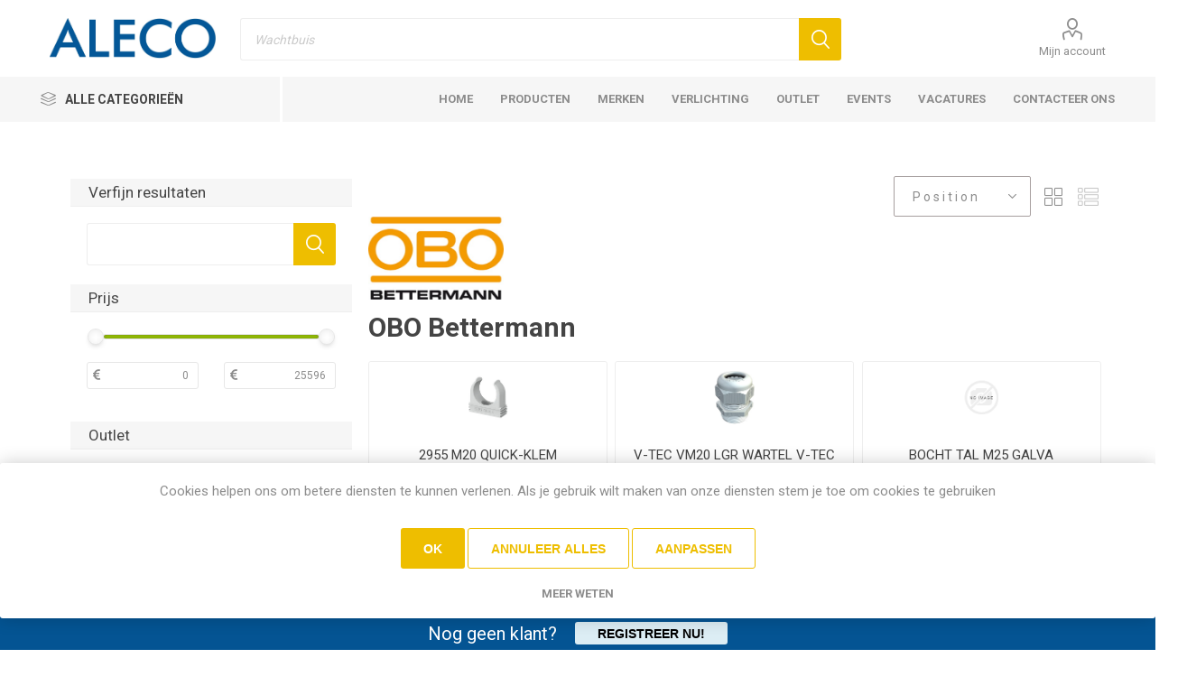

--- FILE ---
content_type: text/html; charset=utf-8
request_url: https://www.aleco.be/obo-bettermann
body_size: 23987
content:



<!DOCTYPE html>
<html lang="nl" class="html-manufacturer-page">
<head>
    <title>Aleco - OBO Bettermann</title>
    <meta http-equiv="Content-type" content="text/html;charset=UTF-8" />
    <meta name="description" content="" />
    <meta name="keywords" content="" />
    <meta name="generator" content="nopCommerce" />
    <meta name="viewport" content="width=device-width, initial-scale=1.0, minimum-scale=1.0, maximum-scale=2.0" />
    <link rel="preload" as="font" href="/icons/icomoon.woff" crossorigin />
    <link href="https://fonts.googleapis.com/css?family=Roboto:300,400,700&amp;subset=cyrillic-ext,greek-ext&display=swap" rel="stylesheet" />
    
    

    
    
    
    
    
    
    
    
    
    
    
    

    
    <link rel="stylesheet" type="text/css" href="/css/u3r-u7mspel2krhg9xpveq.styles.css?v=GVnSSSQ7Enk1k3reClM5oQvp53U" /><link rel="stylesheet" type="text/css" href="https://cdnjs.cloudflare.com/ajax/libs/jstree/3.2.1/themes/default/style.min.css" />
<link rel="stylesheet" type="text/css" href="https://cdn.jsdelivr.net/npm/select2@4.1.0-rc.0/dist/css/select2.min.css" />


    

    <link rel="canonical" href="https://www.aleco.be/obo-bettermann" />

    <link rel="apple-touch-icon" sizes="180x180" href="/icons/icons_0/apple-touch-icon.png?v=1.0">
<link rel="icon" type="image/png" sizes="32x32" href="/icons/icons_0/favicon-32x32.png?v=1.0">
<link rel="icon" type="image/png" sizes="16x16" href="/icons/icons_0/favicon-16x16.png?v=1.0">
<link rel="manifest" href="/icons/icons_0/site.webmanifest?v=1.0">
<link rel="mask-icon" href="/icons/icons_0/safari-pinned-tab.svg?v=1.0" color="#5bbad5">
<link rel="shortcut icon" href="/icons/icons_0/favicon.ico?v=1.0">
<meta name="msapplication-TileColor" content="#da532c">
<meta name="msapplication-config" content="/icons/icons_0/browserconfig.xml?v=1.0">
<meta name="theme-color" content="#ffffff">
 
    
    
  



</head>
<body class="manufacturer-page-body">
    



<div class="ajax-loading-block-window" style="display: none">
</div>
<div id="dialog-notifications-success" role="status" aria-live="polite" aria-atomic="true" title="Melding" style="display:none;">
</div>
<div id="dialog-notifications-error" role="alert" aria-live="assertive" aria-atomic="true" title="Fout" style="display:none;">
</div>
<div id="dialog-notifications-warning" role="alert" aria-live="assertive" aria-atomic="true" title="Waarschuwing" style="display:none;">
</div>
<div id="bar-notification" class="bar-notification-container" role="status" aria-live="polite" aria-atomic="true" data-close="Sluiten">
</div>

<div class="master-wrapper-page">
    
    <div class="responsive-nav-wrapper-parent">
        <div class="responsive-nav-wrapper">
            <div class="menu-title">
                <span>Menu</span>
            </div>
            <div class="search-wrap">
                <span>Zoek</span>
            </div>
            <div class="mobile-logo">
                
<a href="/" class="logo">
  <img title="" alt="Aleco" src="https://media.aleco.be/thumbs/0001242_Logo_Aleco.jpeg">
</a>
            </div>
            <div class="shopping-cart-link">               
            </div>
            <div class="personal-button" id="header-links-opener">
                <span>Personal menu</span>
            </div>
        </div>
    </div>

<div class="header">
    
    <div class="header-upper">
        <div class="header-selectors-wrapper">
            
            
        </div>
    </div>
    <div class="header-lower">
        <div class="header-logo">
            
<a href="/" class="logo">
  <img title="" alt="Aleco" src="https://media.aleco.be/thumbs/0001242_Logo_Aleco.jpeg">
</a>
        </div>
        <div class="search-box store-search-box">
            <div class="close-side-menu">
                <span class="close-side-menu-text">Zoek in winkel</span>
                <span class="close-side-menu-btn">sluiten</span>
            </div>
            
<form method="get" id="small-search-box-form" action="/search">
        <input type="text" class="search-box-text" id="small-searchterms" autocomplete="off" name="q" placeholder="" aria-label="Zoek in winkel" />
        <button type="submit" class="button-1 search-box-button">Zoek</button>
        
</form>


        </div>

        <div class="header-links-wrapper">
            

<div class="header-links">
    <ul>
        
            <li>
                <a href="/customer/info" class="ico-account opener" data-loginUrl="/login">Mijn account</a>
                <div class="profile-menu-box login-form-in-header">
                    <div class="close-side-menu">
                        <span class="close-side-menu-text">Mijn account</span>
                        <span class="close-side-menu-btn">sluiten</span>
                    </div>
                    <div class="header-form-holder">
                                                <a href="/register?returnUrl=%2Fobo-bettermann" class="ico-register">Registreren</a>
                        <a href="/login?returnUrl=%2Fobo-bettermann" class="ico-login">Inloggen</a>
                    </div>
                </div>
        </li>

        
    </ul>
</div>

        </div>
    </div>
    <div class="header-menu-parent">
        <div class="header-menu categories-in-side-panel">
		        <div class="category-navigation-list-wrapper">
			        <span class="category-navigation-title">Alle categorieën</span>
		            <ul class="category-navigation-list sticky-flyout"></ul>
		        </div>
		    <div class="close-menu">
		    	<span class="close-menu-text">Menu</span>
		        <span class="close-menu-btn">sluiten</span>
		    </div>
            









<ul class="mega-menu"
    data-isRtlEnabled="false"
    data-enableClickForDropDown="false">




    <li class=" ">
        <a href="/" class="" title="Home"         ><span> Home</span></a>
</li>




    <li class=" ">
        <a href="/search" class="" title="Producten"         ><span> Producten</span></a>
</li>




    <li class=" ">
        <a href="/manufacturer/all" class="" title="Merken"         ><span> Merken</span></a>
</li>




    <li class=" has-sublist">
        <a href="/verlichting" class="with-subcategories" title="Verlichting"         ><span> Verlichting</span></a>
        <div class="plus-button"></div>
        <div class="sublist-wrap">
            <ul class="sublist">
                <li class="back-button">
                    <span>Back</span>
                </li>




    <li class=" ">
        <a href="/inspiratie" class="" title="Inspiratie "         ><span> Inspiratie </span></a>
</li>




    <li class=" ">
        <a href="/showroom-verlichting" class="" title="Showroom"         ><span> Showroom</span></a>
</li>
            </ul>
        </div>
</li>




    <li class=" ">
        <a href="https://www.aleco.be/outlet" class="" title="Outlet"         ><span> Outlet</span></a>
</li>




    <li class=" ">
        <a href="/events" class="" title="Events"         ><span> Events</span></a>
</li>




    <li class=" has-sublist">
        <a href="vacatures" class="with-subcategories" title="Vacatures"         ><span> Vacatures</span></a>
        <div class="plus-button"></div>
        <div class="sublist-wrap">
            <ul class="sublist">
                <li class="back-button">
                    <span>Back</span>
                </li>




    <li class=" ">
        <a href="product-specialist" class="" title="Product Specialist"         ><span> Product Specialist</span></a>
</li>




    <li class=" ">
        <a href="lichtadviseur" class="" title="Lichtadviseur"         ><span> Lichtadviseur</span></a>
</li>
            </ul>
        </div>
</li>




    <li class=" ">
        <a href="/contactus" class="" title="Contacteer ons"         ><span> Contacteer ons</span></a>
</li>


<li class="has-sublist mega-menu-categories root-category-items">

        <a class="with-subcategories" href="/kabel-flex-3">Kabel / Flex</a>

        <div class="plus-button"></div>
        <div class="sublist-wrap">
            <ul class="sublist">
                <li class="back-button">
                    <span>Back</span>
                </li>


<li class=" mega-menu-categories root-category-items">

        <a class="" href="/andere-dan-filisbelkabels">Andere dan Filisbelkabels</a>


</li>

<li class=" mega-menu-categories root-category-items">

        <a class="" href="/voorbedrade-buis">Voorbedrade buis</a>


</li>

<li class=" mega-menu-categories root-category-items">

        <a class="" href="/varia-2">Varia</a>


</li>

<li class=" mega-menu-categories root-category-items">

        <a class="" href="/filisbelkabels-huishoudelijk-2">Filisbelkabels huishoudelijk</a>


</li>

<li class=" mega-menu-categories root-category-items">

        <a class="" href="/filisbelkabels-industrieel-2">Filisbelkabels industrieel</a>


</li>            </ul>
        </div>

</li>

<li class="has-sublist mega-menu-categories root-category-items">

        <a class="with-subcategories" href="/huishoudelijk-instal">Huishoudelijk installatie</a>

        <div class="plus-button"></div>
        <div class="sublist-wrap">
            <ul class="sublist">
                <li class="back-button">
                    <span>Back</span>
                </li>


<li class=" mega-menu-categories root-category-items">

        <a class="" href="/installatiemateriaal">Installatiemateriaal</a>


</li>

<li class=" mega-menu-categories root-category-items">

        <a class="" href="/varia-huishoudelijk">Varia huishoudelijk</a>


</li>            </ul>
        </div>

</li>

<li class="has-sublist mega-menu-categories root-category-items">

        <a class="with-subcategories" href="/industrieel-insta">Industrieel installatie</a>

        <div class="plus-button"></div>
        <div class="sublist-wrap">
            <ul class="sublist">
                <li class="back-button">
                    <span>Back</span>
                </li>


<li class=" mega-menu-categories root-category-items">

        <a class="" href="/industri&#xEB;le-elektrotech-app">Industri&#xEB;le elektrotech. app.</a>


</li>

<li class=" mega-menu-categories root-category-items">

        <a class="" href="/industri&#xEB;le-elektronica">Industri&#xEB;le elektronica</a>


</li>

<li class=" mega-menu-categories root-category-items">

        <a class="" href="/varia-industrie">Varia industrie</a>


</li>            </ul>
        </div>

</li>

<li class="has-sublist mega-menu-categories root-category-items">

        <a class="with-subcategories" href="/lampen">Lampen</a>

        <div class="plus-button"></div>
        <div class="sublist-wrap">
            <ul class="sublist">
                <li class="back-button">
                    <span>Back</span>
                </li>


<li class=" mega-menu-categories root-category-items">

        <a class="" href="/lampen-bronnen">Lampen bronnen</a>


</li>            </ul>
        </div>

</li>

<li class="has-sublist mega-menu-categories root-category-items">

        <a class="with-subcategories" href="/armaturen">Armaturen</a>

        <div class="plus-button"></div>
        <div class="sublist-wrap">
            <ul class="sublist">
                <li class="back-button">
                    <span>Back</span>
                </li>


<li class=" mega-menu-categories root-category-items">

        <a class="" href="/apparaten-armaturen">Apparaten, armaturen</a>


</li>

<li class=" mega-menu-categories root-category-items">

        <a class="" href="/varia-verlichting">Varia verlichting</a>


</li>            </ul>
        </div>

</li>

<li class="has-sublist mega-menu-categories root-category-items">

        <a class="with-subcategories" href="/witbruingoed">Wit/bruingoed</a>

        <div class="plus-button"></div>
        <div class="sublist-wrap">
            <ul class="sublist">
                <li class="back-button">
                    <span>Back</span>
                </li>


<li class=" mega-menu-categories root-category-items">

        <a class="" href="/groot-witgoed">Groot witgoed</a>


</li>

<li class=" mega-menu-categories root-category-items">

        <a class="" href="/klein-huishoudelijk">Klein huishoudelijk</a>


</li>

<li class=" mega-menu-categories root-category-items">

        <a class="" href="/tv-video-hifi">TV video hifi</a>


</li>

<li class=" mega-menu-categories root-category-items">

        <a class="" href="/varia-3">Varia</a>


</li>            </ul>
        </div>

</li>

<li class="has-sublist mega-menu-categories root-category-items">

        <a class="with-subcategories" href="/hvacgroene-energie">HVAC&#x2B;groene energie</a>

        <div class="plus-button"></div>
        <div class="sublist-wrap">
            <ul class="sublist">
                <li class="back-button">
                    <span>Back</span>
                </li>


<li class=" mega-menu-categories root-category-items">

        <a class="" href="/directe-verwarming">Directe verwarming</a>


</li>

<li class=" mega-menu-categories root-category-items">

        <a class="" href="/accumulatie-verwarming">Accumulatie verwarming</a>


</li>

<li class=" mega-menu-categories root-category-items">

        <a class="" href="/ventilatie-en-verluchting">Ventilatie en verluchting</a>


</li>

<li class=" mega-menu-categories root-category-items">

        <a class="" href="/airconditioning">Airconditioning</a>


</li>

<li class=" mega-menu-categories root-category-items">

        <a class="" href="/boilers-waterverwarmers">Boilers, waterverwarmers</a>


</li>

<li class=" mega-menu-categories root-category-items">

        <a class="" href="/varia-4">Varia</a>


</li>            </ul>
        </div>

</li>

<li class="has-sublist mega-menu-categories root-category-items">

        <a class="with-subcategories" href="/varia">Varia</a>

        <div class="plus-button"></div>
        <div class="sublist-wrap">
            <ul class="sublist">
                <li class="back-button">
                    <span>Back</span>
                </li>


<li class=" mega-menu-categories root-category-items">

        <a class="" href="/gereedschap">Gereedschap</a>


</li>

<li class=" mega-menu-categories root-category-items">

        <a class="" href="/naverkoopdienst">Naverkoopdienst</a>


</li>

<li class=" mega-menu-categories root-category-items">

        <a class="" href="/soft-hardware-itc-toebehor">ICT Toebehoren</a>


</li>

<li class=" mega-menu-categories root-category-items">

        <a class="" href="/bedrade-kasten">Bedrade kasten</a>


</li>

<li class=" mega-menu-categories root-category-items">

        <a class="" href="/varia-5">Varia</a>


</li>

<li class=" mega-menu-categories root-category-items">

        <a class="" href="/verwerking">Verwerking</a>


</li>            </ul>
        </div>

</li>

<li class="has-sublist mega-menu-categories root-category-items">

        <a class="with-subcategories" href="/home-building-automation">Home building automation</a>

        <div class="plus-button"></div>
        <div class="sublist-wrap">
            <ul class="sublist">
                <li class="back-button">
                    <span>Back</span>
                </li>


<li class=" mega-menu-categories root-category-items">

        <a class="" href="/domotica-en-huiselektronica">Domotica en huiselektronica</a>


</li>

<li class=" mega-menu-categories root-category-items">

        <a class="" href="/connecties-v-informaticanetten">Datacommunicatie</a>


</li>            </ul>
        </div>

</li>
    
</ul>

<ul class="mega-menu-responsive">
    <li class="all-categories">
        <span class="labelfornextplusbutton">Alle categorieën</span>
        <div class="plus-button"></div>
        <div class="sublist-wrap">
            <ul class="sublist">
                <li class="back-button">
                    <span>Terug</span>
                </li>


<li class="has-sublist mega-menu-categories root-category-items">

        <a class="with-subcategories" href="/kabel-flex-3">Kabel / Flex</a>

        <div class="plus-button"></div>
        <div class="sublist-wrap">
            <ul class="sublist">
                <li class="back-button">
                    <span>Back</span>
                </li>


<li class=" mega-menu-categories root-category-items">

        <a class="" href="/andere-dan-filisbelkabels">Andere dan Filisbelkabels</a>


</li>

<li class=" mega-menu-categories root-category-items">

        <a class="" href="/voorbedrade-buis">Voorbedrade buis</a>


</li>

<li class=" mega-menu-categories root-category-items">

        <a class="" href="/varia-2">Varia</a>


</li>

<li class=" mega-menu-categories root-category-items">

        <a class="" href="/filisbelkabels-huishoudelijk-2">Filisbelkabels huishoudelijk</a>


</li>

<li class=" mega-menu-categories root-category-items">

        <a class="" href="/filisbelkabels-industrieel-2">Filisbelkabels industrieel</a>


</li>            </ul>
        </div>

</li>

<li class="has-sublist mega-menu-categories root-category-items">

        <a class="with-subcategories" href="/huishoudelijk-instal">Huishoudelijk installatie</a>

        <div class="plus-button"></div>
        <div class="sublist-wrap">
            <ul class="sublist">
                <li class="back-button">
                    <span>Back</span>
                </li>


<li class=" mega-menu-categories root-category-items">

        <a class="" href="/installatiemateriaal">Installatiemateriaal</a>


</li>

<li class=" mega-menu-categories root-category-items">

        <a class="" href="/varia-huishoudelijk">Varia huishoudelijk</a>


</li>            </ul>
        </div>

</li>

<li class="has-sublist mega-menu-categories root-category-items">

        <a class="with-subcategories" href="/industrieel-insta">Industrieel installatie</a>

        <div class="plus-button"></div>
        <div class="sublist-wrap">
            <ul class="sublist">
                <li class="back-button">
                    <span>Back</span>
                </li>


<li class=" mega-menu-categories root-category-items">

        <a class="" href="/industri&#xEB;le-elektrotech-app">Industri&#xEB;le elektrotech. app.</a>


</li>

<li class=" mega-menu-categories root-category-items">

        <a class="" href="/industri&#xEB;le-elektronica">Industri&#xEB;le elektronica</a>


</li>

<li class=" mega-menu-categories root-category-items">

        <a class="" href="/varia-industrie">Varia industrie</a>


</li>            </ul>
        </div>

</li>

<li class="has-sublist mega-menu-categories root-category-items">

        <a class="with-subcategories" href="/lampen">Lampen</a>

        <div class="plus-button"></div>
        <div class="sublist-wrap">
            <ul class="sublist">
                <li class="back-button">
                    <span>Back</span>
                </li>


<li class=" mega-menu-categories root-category-items">

        <a class="" href="/lampen-bronnen">Lampen bronnen</a>


</li>            </ul>
        </div>

</li>

<li class="has-sublist mega-menu-categories root-category-items">

        <a class="with-subcategories" href="/armaturen">Armaturen</a>

        <div class="plus-button"></div>
        <div class="sublist-wrap">
            <ul class="sublist">
                <li class="back-button">
                    <span>Back</span>
                </li>


<li class=" mega-menu-categories root-category-items">

        <a class="" href="/apparaten-armaturen">Apparaten, armaturen</a>


</li>

<li class=" mega-menu-categories root-category-items">

        <a class="" href="/varia-verlichting">Varia verlichting</a>


</li>            </ul>
        </div>

</li>

<li class="has-sublist mega-menu-categories root-category-items">

        <a class="with-subcategories" href="/witbruingoed">Wit/bruingoed</a>

        <div class="plus-button"></div>
        <div class="sublist-wrap">
            <ul class="sublist">
                <li class="back-button">
                    <span>Back</span>
                </li>


<li class=" mega-menu-categories root-category-items">

        <a class="" href="/groot-witgoed">Groot witgoed</a>


</li>

<li class=" mega-menu-categories root-category-items">

        <a class="" href="/klein-huishoudelijk">Klein huishoudelijk</a>


</li>

<li class=" mega-menu-categories root-category-items">

        <a class="" href="/tv-video-hifi">TV video hifi</a>


</li>

<li class=" mega-menu-categories root-category-items">

        <a class="" href="/varia-3">Varia</a>


</li>            </ul>
        </div>

</li>

<li class="has-sublist mega-menu-categories root-category-items">

        <a class="with-subcategories" href="/hvacgroene-energie">HVAC&#x2B;groene energie</a>

        <div class="plus-button"></div>
        <div class="sublist-wrap">
            <ul class="sublist">
                <li class="back-button">
                    <span>Back</span>
                </li>


<li class=" mega-menu-categories root-category-items">

        <a class="" href="/directe-verwarming">Directe verwarming</a>


</li>

<li class=" mega-menu-categories root-category-items">

        <a class="" href="/accumulatie-verwarming">Accumulatie verwarming</a>


</li>

<li class=" mega-menu-categories root-category-items">

        <a class="" href="/ventilatie-en-verluchting">Ventilatie en verluchting</a>


</li>

<li class=" mega-menu-categories root-category-items">

        <a class="" href="/airconditioning">Airconditioning</a>


</li>

<li class=" mega-menu-categories root-category-items">

        <a class="" href="/boilers-waterverwarmers">Boilers, waterverwarmers</a>


</li>

<li class=" mega-menu-categories root-category-items">

        <a class="" href="/varia-4">Varia</a>


</li>            </ul>
        </div>

</li>

<li class="has-sublist mega-menu-categories root-category-items">

        <a class="with-subcategories" href="/varia">Varia</a>

        <div class="plus-button"></div>
        <div class="sublist-wrap">
            <ul class="sublist">
                <li class="back-button">
                    <span>Back</span>
                </li>


<li class=" mega-menu-categories root-category-items">

        <a class="" href="/gereedschap">Gereedschap</a>


</li>

<li class=" mega-menu-categories root-category-items">

        <a class="" href="/naverkoopdienst">Naverkoopdienst</a>


</li>

<li class=" mega-menu-categories root-category-items">

        <a class="" href="/soft-hardware-itc-toebehor">ICT Toebehoren</a>


</li>

<li class=" mega-menu-categories root-category-items">

        <a class="" href="/bedrade-kasten">Bedrade kasten</a>


</li>

<li class=" mega-menu-categories root-category-items">

        <a class="" href="/varia-5">Varia</a>


</li>

<li class=" mega-menu-categories root-category-items">

        <a class="" href="/verwerking">Verwerking</a>


</li>            </ul>
        </div>

</li>

<li class="has-sublist mega-menu-categories root-category-items">

        <a class="with-subcategories" href="/home-building-automation">Home building automation</a>

        <div class="plus-button"></div>
        <div class="sublist-wrap">
            <ul class="sublist">
                <li class="back-button">
                    <span>Back</span>
                </li>


<li class=" mega-menu-categories root-category-items">

        <a class="" href="/domotica-en-huiselektronica">Domotica en huiselektronica</a>


</li>

<li class=" mega-menu-categories root-category-items">

        <a class="" href="/connecties-v-informaticanetten">Datacommunicatie</a>


</li>            </ul>
        </div>

</li>            </ul>
        </div>
    </li>




    <li class=" ">
        <a href="/" class="" title="Home"         ><span> Home</span></a>
</li>




    <li class=" ">
        <a href="/search" class="" title="Producten"         ><span> Producten</span></a>
</li>




    <li class=" ">
        <a href="/manufacturer/all" class="" title="Merken"         ><span> Merken</span></a>
</li>




    <li class=" has-sublist">
        <a href="/verlichting" class="with-subcategories" title="Verlichting"         ><span> Verlichting</span></a>
        <div class="plus-button"></div>
        <div class="sublist-wrap">
            <ul class="sublist">
                <li class="back-button">
                    <span>Back</span>
                </li>




    <li class=" ">
        <a href="/inspiratie" class="" title="Inspiratie "         ><span> Inspiratie </span></a>
</li>




    <li class=" ">
        <a href="/showroom-verlichting" class="" title="Showroom"         ><span> Showroom</span></a>
</li>
            </ul>
        </div>
</li>




    <li class=" ">
        <a href="https://www.aleco.be/outlet" class="" title="Outlet"         ><span> Outlet</span></a>
</li>




    <li class=" ">
        <a href="/events" class="" title="Events"         ><span> Events</span></a>
</li>




    <li class=" has-sublist">
        <a href="vacatures" class="with-subcategories" title="Vacatures"         ><span> Vacatures</span></a>
        <div class="plus-button"></div>
        <div class="sublist-wrap">
            <ul class="sublist">
                <li class="back-button">
                    <span>Back</span>
                </li>




    <li class=" ">
        <a href="product-specialist" class="" title="Product Specialist"         ><span> Product Specialist</span></a>
</li>




    <li class=" ">
        <a href="lichtadviseur" class="" title="Lichtadviseur"         ><span> Lichtadviseur</span></a>
</li>
            </ul>
        </div>
</li>




    <li class=" ">
        <a href="/contactus" class="" title="Contacteer ons"         ><span> Contacteer ons</span></a>
</li>

    
</ul>






            <div class="mobile-menu-items"></div>
        </div>
    </div>
    
</div>    
    <div class="overlayOffCanvas"></div>
    <div class="master-wrapper-content">
        
        <div class="master-column-wrapper">
            





    
        
    
    
    
    
    
    
    
    
    
<div class="side-2 first-filter-div">
    <div class="collapsible-filters block filter">
        <div class="title open filters-wrapper">
            <strong>Filters</strong>
        </div>
        <div class="filter-box filter-popup">
            <div class="close-icon" id="closeFilterPopup"></div>
            <div class="block filter" id="filter-container" style="display: none;">
                <div class="title">
                    <strong>Geselecteerde filters</strong>
                    <a class="clear-settings" href="#" onclick="ClearSettings(); return false;"><i class="icon-cancel-1"></i></a>
                </div>
                <div class="listbox active" style="display: block">
                </div>
            </div>


<div class="block filter">
    <div class="title">
        <strong>Verfijn resultaten</strong>
    </div>
    <div class="listbox active" style="display: block;">
        <div class="search-input search-box">
            <form method="get" action="/search">
                <div class="">
                                <input class="search-box-text" type="text" id="q" name="q" value="" />
                                <button type="submit" class="button-1 search-box-button">Zoek</button>
                            </div>
                            
                            <div class="inputs reversed" style="display: none">
                                <input type="checkbox" checked="checked" data-val="true" data-val-required="The Geavanceerd zoeken field is required." id="advs" name="advs" value="true" />
                                <label for="advs">Geavanceerd zoeken</label>
                            </div>
                <div class="buttons">
                </div>
            <input name="advs" type="hidden" value="false" /></form>
        </div>
    </div>
</div>            <div class="block filter" id="price-filter-block">
                <div class="title">
                    <strong>Prijs</strong>
                </div>
                <div class="listbox active" style="display: block">

                    <div class="filter-group">
                        <div data-id="price" id="slider-handles_price"></div>
                        <div class="slider-values">
                            <span class="input-symbol-euro" id="firstprice">
                                <input type="text" id="slider-snap-value-lower_price" />
                            </span>
                            <span class="input-symbol-euro" id="secondprice">
                                <input type="text" id="slider-snap-value-upper_price" />
                            </span>
                        </div>
                    </div>
                </div>
            </div>
                <div class="block filter" id="outlet-container">
                    <div class="title">
                        <strong>Outlet</strong>
                    </div>
                    <div class="listbox active" style="display: block">
                        <div class="filtersGroupPanel filtersCheckboxPanel">
                            <ul class="checkbox-list checkmark">
                                <li class="checkbox-item">
                                    <input value="0" type="checkbox" onchange="searchParameters()" id="Outlet">
                                    <label class="filter-item-name" for="Outlet">Outlet</label>
                                </li>
                            </ul>
                        </div>
                    </div>
                </div>
            <div class="block filter">
                <div class="title">
                    <strong>Stock</strong>
                </div>
                <div class="listbox active" style="display: block">
                    <div class="filtersGroupPanel filtersCheckboxPanel">
                        <ul class="checkbox-list checkmark">
                            <li class="checkbox-item">
                                <input value="0" type="checkbox" onchange="searchParameters()" id="AvailableZedelgem">
                                <label class="filter-item-name" for="AvailableZedelgem">Beschikbaar in Zedelgem</label>
                            </li>
                            <li class="checkbox-item">
                                <input value="1" type="checkbox" onchange="searchParameters()" id="AvailableRoeselare">
                                <label class="filter-item-name" for="AvailableRoeselare">Beschikbaar in Roeselare</label>
                            </li>
                            <li class="checkbox-item">
                                <input value="2" type="checkbox" onchange="searchParameters()" id="AvailableWarehouse">
                                <label class="filter-item-name" for="AvailableWarehouse">Beschikbaar in Magazijn</label>
                            </li>
                        </ul>
                    </div>
                </div>
            </div>
                <div class="block filter" id="category-container" style="display: block;">
                    <div class="title">
                        <strong>Categorieën</strong>
                    </div>

                    <div class="listbox active" style="display: block">
                        <div id="jstree">
                            <!-- in this example the tree is populated from inline HTML -->
                            <ul>
                                    <li id="188">
                                        Huishoudelijk installatie
                                            <ul>
                                                    <li id="201">
                                                        Installatiemateriaal
                                                    </li>
                                                    <li id="202">
                                                        Varia huishoudelijk
                                                    </li>
                                            </ul>
                                    </li>
                                    <li id="189">
                                        Industrieel installatie
                                            <ul>
                                                    <li id="203">
                                                        Industri&#xEB;le elektrotech. app.
                                                    </li>
                                                    <li id="204">
                                                        Industri&#xEB;le elektronica
                                                    </li>
                                                    <li id="205">
                                                        Varia industrie
                                                    </li>
                                            </ul>
                                    </li>
                                    <li id="190">
                                        Lampen
                                            <ul>
                                                    <li id="206">
                                                        Lampen bronnen
                                                    </li>
                                            </ul>
                                    </li>
                                    <li id="191">
                                        Armaturen
                                            <ul>
                                                    <li id="207">
                                                        Apparaten, armaturen
                                                    </li>
                                                    <li id="208">
                                                        Varia verlichting
                                                    </li>
                                            </ul>
                                    </li>
                                    <li id="192">
                                        Wit/bruingoed
                                            <ul>
                                                    <li id="209">
                                                        Groot witgoed
                                                    </li>
                                                    <li id="210">
                                                        Klein huishoudelijk
                                                    </li>
                                                    <li id="211">
                                                        TV video hifi
                                                    </li>
                                                    <li id="212">
                                                        Varia
                                                    </li>
                                            </ul>
                                    </li>
                                    <li id="193">
                                        HVAC&#x2B;groene energie
                                            <ul>
                                                    <li id="213">
                                                        Directe verwarming
                                                    </li>
                                                    <li id="214">
                                                        Accumulatie verwarming
                                                    </li>
                                                    <li id="215">
                                                        Ventilatie en verluchting
                                                    </li>
                                                    <li id="216">
                                                        Airconditioning
                                                    </li>
                                                    <li id="217">
                                                        Boilers, waterverwarmers
                                                    </li>
                                                    <li id="219">
                                                        Varia
                                                    </li>
                                            </ul>
                                    </li>
                                    <li id="194">
                                        Varia
                                            <ul>
                                                    <li id="220">
                                                        Gereedschap
                                                    </li>
                                                    <li id="221">
                                                        Naverkoopdienst
                                                    </li>
                                                    <li id="222">
                                                        ICT Toebehoren
                                                    </li>
                                                    <li id="223">
                                                        Bedrade kasten
                                                    </li>
                                                    <li id="224">
                                                        Varia
                                                    </li>
                                                    <li id="225">
                                                        Verwerking
                                                    </li>
                                            </ul>
                                    </li>
                                    <li id="195">
                                        Home building automation
                                            <ul>
                                                    <li id="226">
                                                        Domotica en huiselektronica
                                                    </li>
                                                    <li id="227">
                                                        Datacommunicatie
                                                    </li>
                                            </ul>
                                    </li>
                                    <li id="228">
                                        Kabel / Flex
                                            <ul>
                                                    <li id="198">
                                                        Andere dan Filisbelkabels
                                                    </li>
                                                    <li id="199">
                                                        Voorbedrade buis
                                                    </li>
                                                    <li id="200">
                                                        Varia
                                                    </li>
                                                    <li id="229">
                                                        Filisbelkabels huishoudelijk
                                                    </li>
                                                    <li id="230">
                                                        Filisbelkabels industrieel
                                                    </li>
                                            </ul>
                                    </li>
                                    <li id="3085">
                                        Laadpalen
                                            <ul>
                                                    <li id="3087">
                                                        Laadpalen
                                                    </li>
                                            </ul>
                                    </li>
                                    <li id="3086">
                                        Solar
                                            <ul>
                                                    <li id="218">
                                                        Zonnepaneel / warmtepomp
                                                    </li>
                                            </ul>
                                    </li>
                            </ul>
                        </div>
                    </div>
                </div>
            
            <div id="applyFiltersButton">
                <button class="mb button-1" id="applyFilters">
                    Filters toepassen
                </button>
            </div>
        </div>
    </div>
</div>

        <div class="center-2">
            
            

<div class="page manufacturer-page">
    <div class="page-body">

        
<div class="product-selectors">
<div class="filters-button-wrapper">
    <button class="filters-button">Filters</button>
</div>

        <div class="product-viewmode">
            <span>Toon als</span>
                <a class="viewmode-icon grid selected" data-viewmode="grid" title="Tabel" tabindex="0" aria-role="button" href="#">Tabel</a>
                <a class="viewmode-icon list " data-viewmode="list" title="Lijst" tabindex="0" aria-role="button" href="#">Lijst</a>
        </div>

        <div class="product-sorting">
            <span>Sorteren op</span>
            <select aria-label="Selecteer product sorteervolgorde" id="products-orderby" name="products-orderby"><option selected="selected" value="1">P o s i t i o n</option>
<option value="5">N a m e A s c</option>
<option value="6">N a m e D e s c</option>
<option value="10">P r i c e A s c</option>
<option value="11">P r i c e D e s c</option>
</select>
        </div>

</div>
        
        <div class="page-title">
            <img alt="Afbeelding voor fabrikant OBO Bettermann" src="https://static.aleco.be/manufacturers/images/obo/0736236_obo-bettermann_350.jpg" title="Toon producten van fabrikant OBO Bettermann" style="max-height: 100%;max-width: 150px;margin-bottom:10px;" />
            <h1>OBO Bettermann</h1>
        </div>
        
        
        
        


<div class="products-container">
    <div class="ajax-products-busy"></div>
    <div class="products-wrapper">
        

    <div class="product-grid">
        <div class="item-grid">
                <div class="item-box">
                    



<div class="product-item" data-productid="199334">
    <div class="picture">
        <a href="/OBO2149010">

    <img src="[data-uri]"
         data-lazyloadsrc="https://static.aleco.be/products/thumbs/obo2149010/2955-m20-quick-klem-lichtgrijs-m20-pp_1.jpg" alt="Afbeeldingen van 2955 M20 QUICK-KLEM LICHTGRIJS M20 PP" title="Toon details van 2955 M20 QUICK-KLEM LICHTGRIJS M20 PP" class="picture-img" />
        </a>
    </div>
    <div class="details">
        <h2 class="product-title">
            <a href="/OBO2149010" title="2955 M20 QUICK-KLEM LICHTGRIJS M20 PP">2955 M20 QUICK-KLEM LICHTGRIJS M20 PP</a>
        </h2>
            <div class="sku">
                OBO2149010
            </div>
        <div class="description">
            
        </div>
        <div class="add-info">
            
            <div class="prices">
                <span class="price actual-price">&#x20AC;0,5123</span>
            </div>

            
                <div class="tooltip stock-status-label instock">
Op voorraad
                </div>

            <div class="buttons">
            </div>
            
        </div>

    </div>
</div>


                </div>
                <div class="item-box">
                    



<div class="product-item" data-productid="207107">
    <div class="picture">
        <a href="/OBO2022866">

    <img src="[data-uri]"
         data-lazyloadsrc="https://static.aleco.be/products/thumbs/obo2022866/v-tec-vm20-lgr-wartel-v-tec-vm-m20-lichtgrijs-pa_1.jpg" alt="Afbeeldingen van V-TEC VM20 LGR WARTEL V-TEC VM M20 LICHTGRIJS PA" title="Toon details van V-TEC VM20 LGR WARTEL V-TEC VM M20 LICHTGRIJS PA" class="picture-img" />
        </a>
    </div>
    <div class="details">
        <h2 class="product-title">
            <a href="/OBO2022866" title="V-TEC VM20 LGR WARTEL V-TEC VM M20 LICHTGRIJS PA">V-TEC VM20 LGR WARTEL V-TEC VM M20 LICHTGRIJS PA</a>
        </h2>
            <div class="sku">
                OBO2022866
            </div>
        <div class="description">
            
        </div>
        <div class="add-info">
            
            <div class="prices">
                <span class="price actual-price">&#x20AC;1,5628</span>
            </div>

            
                <div class="tooltip stock-status-label instock">
Op voorraad
                </div>

            <div class="buttons">
            </div>
            
        </div>

    </div>
</div>


                </div>
                <div class="item-box">
                    



<div class="product-item" data-productid="207010">
    <div class="picture">
        <a href="/OBO2047412">

    <img src="[data-uri]"
         data-lazyloadsrc="https://static.aleco.be/media/default_77.png" alt="Afbeeldingen van BOCHT TAL M25 GALVA" title="Toon details van BOCHT TAL M25 GALVA" class="picture-img" />
        </a>
    </div>
    <div class="details">
        <h2 class="product-title">
            <a href="/OBO2047412" title="BOCHT TAL M25 GALVA">BOCHT TAL M25 GALVA</a>
        </h2>
            <div class="sku">
                OBO2047412
            </div>
        <div class="description">
            
        </div>
        <div class="add-info">
            
            <div class="prices">
                <span class="price actual-price">&#x20AC;11,48</span>
            </div>

            
                <div class="tooltip stock-status-label instock">
Op voorraad
                </div>

            <div class="buttons">
            </div>
            
        </div>

    </div>
</div>


                </div>
                <div class="item-box">
                    



<div class="product-item" data-productid="202704">
    <div class="picture">
        <a href="/OBO6175466">

    <img src="[data-uri]"
         data-lazyloadsrc="https://static.aleco.be/products/thumbs/obo6175466/wdkh-40060lgr-wdk-h-40x60-kanaal-lichtgrijs-halogeenvrij_1.jpg" alt="Afbeeldingen van WDKH-40060LGR WDK-H 40x60 KANAAL LICHTGRIJS HALOGEENVRIJ" title="Toon details van WDKH-40060LGR WDK-H 40x60 KANAAL LICHTGRIJS HALOGEENVRIJ" class="picture-img" />
        </a>
    </div>
    <div class="details">
        <h2 class="product-title">
            <a href="/OBO6175466" title="WDKH-40060LGR WDK-H 40x60 KANAAL LICHTGRIJS HALOGEENVRIJ">WDKH-40060LGR WDK-H 40x60 KANAAL LICHTGRIJS HALOGEENVRIJ</a>
        </h2>
            <div class="sku">
                OBO6175466
            </div>
        <div class="description">
            
        </div>
        <div class="add-info">
            
            <div class="prices">
                <span class="price actual-price">&#x20AC;28,28</span>
            </div>

            
                <div class="tooltip stock-status-label outofstock">
Niet op voorraad
                </div>

            <div class="buttons">
            </div>
            
        </div>

    </div>
</div>


                </div>
                <div class="item-box">
                    



<div class="product-item" data-productid="197606">
    <div class="picture">
        <a href="/OBO2048973">

    <img src="[data-uri]"
         data-lazyloadsrc="https://static.aleco.be/products/thumbs/obo2048973/116-m63-lgr-pa-tegenmoer-116-m63-pa-lichtgrijs_1.jpg" alt="Afbeeldingen van 116 M63 LGR PA TEGENMOER 116/M63 PA LICHTGRIJS" title="Toon details van 116 M63 LGR PA TEGENMOER 116/M63 PA LICHTGRIJS" class="picture-img" />
        </a>
    </div>
    <div class="details">
        <h2 class="product-title">
            <a href="/OBO2048973" title="116 M63 LGR PA TEGENMOER 116/M63 PA LICHTGRIJS">116 M63 LGR PA TEGENMOER 116/M63 PA LICHTGRIJS</a>
        </h2>
            <div class="sku">
                OBO2048973
            </div>
        <div class="description">
            
        </div>
        <div class="add-info">
            
            <div class="prices">
                <span class="price actual-price">&#x20AC;4,1347</span>
            </div>

            
                <div class="tooltip stock-status-label instock">
Op voorraad
                </div>

            <div class="buttons">
            </div>
            
        </div>

    </div>
</div>


                </div>
                <div class="item-box">
                    



<div class="product-item" data-productid="206661">
    <div class="picture">
        <a href="/OBO6020887">

    <img src="[data-uri]"
         data-lazyloadsrc="https://static.aleco.be/products/thumbs/obo6020887/wdk40060cw-wdk-40x60-kanaal-ivoorwit_1.jpg" alt="Afbeeldingen van WDK40060CW WDK 40x60 KANAAL IVOORWIT" title="Toon details van WDK40060CW WDK 40x60 KANAAL IVOORWIT" class="picture-img" />
        </a>
    </div>
    <div class="details">
        <h2 class="product-title">
            <a href="/OBO6020887" title="WDK40060CW WDK 40x60 KANAAL IVOORWIT">WDK40060CW WDK 40x60 KANAAL IVOORWIT</a>
        </h2>
            <div class="sku">
                OBO6020887
            </div>
        <div class="description">
            
        </div>
        <div class="add-info">
            
            <div class="prices">
                <span class="price actual-price">&#x20AC;15,72</span>
            </div>

            
                <div class="tooltip stock-status-label instock">
Op voorraad
                </div>

            <div class="buttons">
            </div>
            
        </div>

    </div>
</div>


                </div>
                <div class="item-box">
                    



<div class="product-item" data-productid="207529">
    <div class="picture">
        <a href="/OBO5057523">

    <img src="[data-uri]"
         data-lazyloadsrc="https://static.aleco.be/products/thumbs/obo5057523/927-2-bandklemmen-927-2-dia-3-8-4-v2a_1.jpg" alt="Afbeeldingen van 927 2 BANDKLEMMEN 927/2-DIA.3/8-4"" V2A" title="Toon details van 927 2 BANDKLEMMEN 927/2-DIA.3/8-4"" V2A" class="picture-img" />
        </a>
    </div>
    <div class="details">
        <h2 class="product-title">
            <a href="/OBO5057523" title="927 2 BANDKLEMMEN 927/2-DIA.3/8-4&quot;&quot; V2A">927 2 BANDKLEMMEN 927/2-DIA.3/8-4&quot;&quot; V2A</a>
        </h2>
            <div class="sku">
                OBO5057523
            </div>
        <div class="description">
            
        </div>
        <div class="add-info">
            
            <div class="prices">
                <span class="price actual-price">&#x20AC;14,968</span>
            </div>

            
                <div class="tooltip stock-status-label instock">
Op voorraad
                </div>

            <div class="buttons">
            </div>
            
        </div>

    </div>
</div>


                </div>
                <div class="item-box">
                    



<div class="product-item" data-productid="205980">
    <div class="picture">
        <a href="/OBO6178012">

    <img src="[data-uri]"
         data-lazyloadsrc="https://static.aleco.be/products/thumbs/obo6178012/lk4-40040-lk4-40x40-bedradingskoker_1.jpg" alt="Afbeeldingen van LK4 40040 LK4 40x40 BEDRADINGSKOKER" title="Toon details van LK4 40040 LK4 40x40 BEDRADINGSKOKER" class="picture-img" />
        </a>
    </div>
    <div class="details">
        <h2 class="product-title">
            <a href="/OBO6178012" title="LK4 40040 LK4 40x40 BEDRADINGSKOKER">LK4 40040 LK4 40x40 BEDRADINGSKOKER</a>
        </h2>
            <div class="sku">
                OBO6178012
            </div>
        <div class="description">
            
        </div>
        <div class="add-info">
            
            <div class="prices">
                <span class="price actual-price">&#x20AC;15,40</span>
            </div>

            
                <div class="tooltip stock-status-label instock">
Op voorraad
                </div>

            <div class="buttons">
            </div>
            
        </div>

    </div>
</div>


                </div>
                <div class="item-box">
                    



<div class="product-item" data-productid="208809">
    <div class="picture">
        <a href="/OBO2153726">

    <img src="[data-uri]"
         data-lazyloadsrc="https://static.aleco.be/products/thumbs/obo2153726/m-quick-m25-lgr-obo-multi-quick-me-2-grijs_1.jpg" alt="Afbeeldingen van M-Quick M25 LGR OBO MULTI-QUICK ME 2 GRIJS" title="Toon details van M-Quick M25 LGR OBO MULTI-QUICK ME 2 GRIJS" class="picture-img" />
        </a>
    </div>
    <div class="details">
        <h2 class="product-title">
            <a href="/OBO2153726" title="M-Quick M25 LGR OBO MULTI-QUICK ME 2 GRIJS">M-Quick M25 LGR OBO MULTI-QUICK ME 2 GRIJS</a>
        </h2>
            <div class="sku">
                OBO2153726
            </div>
        <div class="description">
            
        </div>
        <div class="add-info">
            
            <div class="prices">
                <span class="price actual-price">&#x20AC;0,9138</span>
            </div>

            
                <div class="tooltip stock-status-label outofstock">
Niet op voorraad
                </div>

            <div class="buttons">
            </div>
            
        </div>

    </div>
</div>


                </div>
                <div class="item-box">
                    



<div class="product-item" data-productid="199487">
    <div class="picture">
        <a href="/OBO2056224">

    <img src="[data-uri]"
         data-lazyloadsrc="https://static.aleco.be/products/thumbs/obo2056224/74-ce-ws-ekl-1-s-lusterklemmen-74-ce-wit-4-6-mm2-pp_1.jpg" alt="Afbeeldingen van 74 CE WS/EKL 1 S LUSTERKLEMMEN 74/CE WIT 4/6 mm² PP" title="Toon details van 74 CE WS/EKL 1 S LUSTERKLEMMEN 74/CE WIT 4/6 mm² PP" class="picture-img" />
        </a>
    </div>
    <div class="details">
        <h2 class="product-title">
            <a href="/OBO2056224" title="74 CE WS/EKL 1 S LUSTERKLEMMEN 74/CE WIT 4/6 mm&#xB2; PP">74 CE WS/EKL 1 S LUSTERKLEMMEN 74/CE WIT 4/6 mm&#xB2; PP</a>
        </h2>
            <div class="sku">
                OBO2056224
            </div>
        <div class="description">
            
        </div>
        <div class="add-info">
            
            <div class="prices">
                <span class="price actual-price">&#x20AC;1,8503</span>
            </div>

            
                <div class="tooltip stock-status-label instock">
Op voorraad
                </div>

            <div class="buttons">
            </div>
            
        </div>

    </div>
</div>


                </div>
                <div class="item-box">
                    



<div class="product-item" data-productid="200689">
    <div class="picture">
        <a href="/OBO6113110">

    <img src="[data-uri]"
         data-lazyloadsrc="https://static.aleco.be/products/thumbs/obo6113110/gk-e53100rw-rapid45-53x100-1-pc-abs-wit-eindstuk_1.jpg" alt="Afbeeldingen van GK-E53100RW RAPID45/53x100-1 PC/ABS WIT EINDSTUK" title="Toon details van GK-E53100RW RAPID45/53x100-1 PC/ABS WIT EINDSTUK" class="picture-img" />
        </a>
    </div>
    <div class="details">
        <h2 class="product-title">
            <a href="/OBO6113110" title="GK-E53100RW RAPID45/53x100-1 PC/ABS WIT EINDSTUK">GK-E53100RW RAPID45/53x100-1 PC/ABS WIT EINDSTUK</a>
        </h2>
            <div class="sku">
                OBO6113110
            </div>
        <div class="description">
            
        </div>
        <div class="add-info">
            
            <div class="prices">
                <span class="price actual-price">&#x20AC;5,64</span>
            </div>

            
                <div class="tooltip stock-status-label instock">
Op voorraad
                </div>

            <div class="buttons">
            </div>
            
        </div>

    </div>
</div>


                </div>
                <div class="item-box">
                    



<div class="product-item" data-productid="200709">
    <div class="picture">
        <a href="/OBO6420788">

    <img src="[data-uri]"
         data-lazyloadsrc="https://static.aleco.be/products/thumbs/obo6420788/aw-15-51-ft-wandconsole-aw-15-510-ft_1.jpg" alt="Afbeeldingen van AW 15 51 FT WANDCONSOLE AW 15/510 FT" title="Toon details van AW 15 51 FT WANDCONSOLE AW 15/510 FT" class="picture-img" />
        </a>
    </div>
    <div class="details">
        <h2 class="product-title">
            <a href="/OBO6420788" title="AW 15 51 FT WANDCONSOLE AW 15/510 FT">AW 15 51 FT WANDCONSOLE AW 15/510 FT</a>
        </h2>
            <div class="sku">
                OBO6420788
            </div>
        <div class="description">
            
        </div>
        <div class="add-info">
            
            <div class="prices">
                <span class="price actual-price">&#x20AC;25,70</span>
            </div>

            
                <div class="tooltip stock-status-label instock">
Op voorraad
                </div>

            <div class="buttons">
            </div>
            
        </div>

    </div>
</div>


                </div>
                <div class="item-box">
                    



<div class="product-item" data-productid="202610">
    <div class="picture">
        <a href="/OBO2006968">

    <img src="[data-uri]"
         data-lazyloadsrc="https://static.aleco.be/products/thumbs/obo2006968/tb-pb-60-obot60-20-x-t60-in-transparante-box_1.jpg" alt="Afbeeldingen van TB PB 60 OBOT60: 20 x T60 in transparante box" title="Toon details van TB PB 60 OBOT60: 20 x T60 in transparante box" class="picture-img" />
        </a>
    </div>
    <div class="details">
        <h2 class="product-title">
            <a href="/OBO2006968" title="TB PB 60 OBOT60: 20 x T60 in transparante box">TB PB 60 OBOT60: 20 x T60 in transparante box</a>
        </h2>
            <div class="sku">
                OBO2006968
            </div>
        <div class="description">
            
        </div>
        <div class="add-info">
            
            <div class="prices">
                <span class="price actual-price">&#x20AC;132,56</span>
            </div>

            
                <div class="tooltip stock-status-label instock">
Op voorraad
                </div>

            <div class="buttons">
            </div>
            
        </div>

    </div>
</div>


                </div>
                <div class="item-box">
                    



<div class="product-item" data-productid="205130">
    <div class="picture">
        <a href="/OBO6026311">

    <img src="[data-uri]"
         data-lazyloadsrc="https://static.aleco.be/products/thumbs/obo6026311/wdk100230gr-wdk-100x230-kanaal-grijs_1.jpg" alt="Afbeeldingen van WDK100230GR WDK 100x230 KANAAL GRIJS" title="Toon details van WDK100230GR WDK 100x230 KANAAL GRIJS" class="picture-img" />
        </a>
    </div>
    <div class="details">
        <h2 class="product-title">
            <a href="/OBO6026311" title="WDK100230GR WDK 100x230 KANAAL GRIJS">WDK100230GR WDK 100x230 KANAAL GRIJS</a>
        </h2>
            <div class="sku">
                OBO6026311
            </div>
        <div class="description">
            
        </div>
        <div class="add-info">
            
            <div class="prices">
                <span class="price actual-price">&#x20AC;86,84</span>
            </div>

            
                <div class="tooltip stock-status-label instock">
Op voorraad
                </div>

            <div class="buttons">
            </div>
            
        </div>

    </div>
</div>


                </div>
                <div class="item-box">
                    



<div class="product-item" data-productid="200380">
    <div class="picture">
        <a href="/OBO6052096">

    <img src="[data-uri]"
         data-lazyloadsrc="https://static.aleco.be/products/thumbs/obo6052096/drl-100-fs-deksel-b100-d-0-75-fs_1.jpg" alt="Afbeeldingen van DRL 100 FS DEKSEL B100 D=0,75 FS" title="Toon details van DRL 100 FS DEKSEL B100 D=0,75 FS" class="picture-img" />
        </a>
    </div>
    <div class="details">
        <h2 class="product-title">
            <a href="/OBO6052096" title="DRL 100 FS DEKSEL B100 D=0,75 FS">DRL 100 FS DEKSEL B100 D=0,75 FS</a>
        </h2>
            <div class="sku">
                OBO6052096
            </div>
        <div class="description">
            
        </div>
        <div class="add-info">
            
            <div class="prices">
                <span class="price actual-price">&#x20AC;19,69</span>
            </div>

            
                <div class="tooltip stock-status-label instock">
Op voorraad
                </div>

            <div class="buttons">
            </div>
            
        </div>

    </div>
</div>


                </div>
                <div class="item-box">
                    



<div class="product-item" data-productid="206192">
    <div class="picture">
        <a href="/OBO6001444">

    <img src="[data-uri]"
         data-lazyloadsrc="https://static.aleco.be/products/thumbs/obo6001444/grm-55-150-g-draadgoot-gr-magic-150x55-g-3-9-_1.jpg" alt="Afbeeldingen van GRM 55 150 G DRAADGOOT GR-MAGIC 150x55 G (3,9)" title="Toon details van GRM 55 150 G DRAADGOOT GR-MAGIC 150x55 G (3,9)" class="picture-img" />
        </a>
    </div>
    <div class="details">
        <h2 class="product-title">
            <a href="/OBO6001444" title="GRM 55 150 G DRAADGOOT GR-MAGIC 150x55 G (3,9)">GRM 55 150 G DRAADGOOT GR-MAGIC 150x55 G (3,9)</a>
        </h2>
            <div class="sku">
                OBO6001444
            </div>
        <div class="description">
            
        </div>
        <div class="add-info">
            
            <div class="prices">
                <span class="price actual-price">&#x20AC;15,04</span>
            </div>

            
                <div class="tooltip stock-status-label instock">
Op voorraad
                </div>

            <div class="buttons">
            </div>
            
        </div>

    </div>
</div>


                </div>
                <div class="item-box">
                    



<div class="product-item" data-productid="206236">
    <div class="picture">
        <a href="/OBO6420745">

    <img src="[data-uri]"
         data-lazyloadsrc="https://static.aleco.be/products/thumbs/obo6420745/aw-15-41-ft-wandconsole-aw-15-410-ft_1.jpg" alt="Afbeeldingen van AW 15 41 FT WANDCONSOLE AW 15/410 FT" title="Toon details van AW 15 41 FT WANDCONSOLE AW 15/410 FT" class="picture-img" />
        </a>
    </div>
    <div class="details">
        <h2 class="product-title">
            <a href="/OBO6420745" title="AW 15 41 FT WANDCONSOLE AW 15/410 FT">AW 15 41 FT WANDCONSOLE AW 15/410 FT</a>
        </h2>
            <div class="sku">
                OBO6420745
            </div>
        <div class="description">
            
        </div>
        <div class="add-info">
            
            <div class="prices">
                <span class="price actual-price">&#x20AC;21,35</span>
            </div>

            
                <div class="tooltip stock-status-label instock">
Op voorraad
                </div>

            <div class="buttons">
            </div>
            
        </div>

    </div>
</div>


                </div>
                <div class="item-box">
                    



<div class="product-item" data-productid="1138044">
    <div class="picture">
        <a href="/OBO6042115">

    <img src="[data-uri]"
         data-lazyloadsrc="https://static.aleco.be/products/thumbs/obo6042115/raa-620-fs-aanbouw-t-stuk-voor-kabelgoot_1.jpg" alt="Afbeeldingen van RAA 620 FS Aanbouw T-stuk voor kabelgoot" title="Toon details van RAA 620 FS Aanbouw T-stuk voor kabelgoot" class="picture-img" />
        </a>
    </div>
    <div class="details">
        <h2 class="product-title">
            <a href="/OBO6042115" title="RAA 620 FS Aanbouw T-stuk voor kabelgoot">RAA 620 FS Aanbouw T-stuk voor kabelgoot</a>
        </h2>
            <div class="sku">
                OBO6042115
            </div>
        <div class="description">
            
        </div>
        <div class="add-info">
            
            <div class="prices">
                <span class="price actual-price">&#x20AC;32,48</span>
            </div>

            
                <div class="tooltip stock-status-label instock">
Op voorraad
                </div>

            <div class="buttons">
            </div>
            
        </div>

    </div>
</div>


                </div>
                <div class="item-box">
                    



<div class="product-item" data-productid="1138496">
    <div class="picture">
        <a href="/OBO6036562">

    <img src="[data-uri]"
         data-lazyloadsrc="https://static.aleco.be/products/thumbs/obo6036562/rb-90-615-fs-bocht-90-voor-kabelgoot-horizontaal_1.jpg" alt="Afbeeldingen van RB 90 615 FS Bocht 90° voor kabelgoot horizontaal" title="Toon details van RB 90 615 FS Bocht 90° voor kabelgoot horizontaal" class="picture-img" />
        </a>
    </div>
    <div class="details">
        <h2 class="product-title">
            <a href="/OBO6036562" title="RB 90 615 FS Bocht 90&#xB0; voor kabelgoot horizontaal">RB 90 615 FS Bocht 90&#xB0; voor kabelgoot horizontaal</a>
        </h2>
            <div class="sku">
                OBO6036562
            </div>
        <div class="description">
            
        </div>
        <div class="add-info">
            
            <div class="prices">
                <span class="price actual-price">&#x20AC;43,01</span>
            </div>

            
                <div class="tooltip stock-status-label instock">
Op voorraad
                </div>

            <div class="buttons">
            </div>
            
        </div>

    </div>
</div>


                </div>
                <div class="item-box">
                    



<div class="product-item" data-productid="200838">
    <div class="picture">
        <a href="/OBO2250241">

    <img src="[data-uri]"
         data-lazyloadsrc="https://static.aleco.be/products/thumbs/obo2250241/2037-16-24-lgr-drukklemmen-gr-2037-16-24-lichtgrijs_1.jpg" alt="Afbeeldingen van 2037 16-24 LGR DRUKKLEMMEN GR 2037 16/24 LICHTGRIJS" title="Toon details van 2037 16-24 LGR DRUKKLEMMEN GR 2037 16/24 LICHTGRIJS" class="picture-img" />
        </a>
    </div>
    <div class="details">
        <h2 class="product-title">
            <a href="/OBO2250241" title="2037 16-24 LGR DRUKKLEMMEN GR 2037 16/24 LICHTGRIJS">2037 16-24 LGR DRUKKLEMMEN GR 2037 16/24 LICHTGRIJS</a>
        </h2>
            <div class="sku">
                OBO2250241
            </div>
        <div class="description">
            
        </div>
        <div class="add-info">
            
            <div class="prices">
                <span class="price actual-price">&#x20AC;1,1966</span>
            </div>

            
                <div class="tooltip stock-status-label instock">
Op voorraad
                </div>

            <div class="buttons">
            </div>
            
        </div>

    </div>
</div>


                </div>
                <div class="item-box">
                    



<div class="product-item" data-productid="202079">
    <div class="picture">
        <a href="/OBO2149563">

    <img src="[data-uri]"
         data-lazyloadsrc="https://static.aleco.be/products/thumbs/obo2149563/2955-m20-sw-quick-klem-zwart-m20-pp_1.jpg" alt="Afbeeldingen van 2955 M20 SW QUICK-KLEM ZWART M20 PP" title="Toon details van 2955 M20 SW QUICK-KLEM ZWART M20 PP" class="picture-img" />
        </a>
    </div>
    <div class="details">
        <h2 class="product-title">
            <a href="/OBO2149563" title="2955 M20 SW QUICK-KLEM ZWART M20 PP">2955 M20 SW QUICK-KLEM ZWART M20 PP</a>
        </h2>
            <div class="sku">
                OBO2149563
            </div>
        <div class="description">
            
        </div>
        <div class="add-info">
            
            <div class="prices">
                <span class="price actual-price">&#x20AC;0,5123</span>
            </div>

            
                <div class="tooltip stock-status-label instock">
Op voorraad
                </div>

            <div class="buttons">
            </div>
            
        </div>

    </div>
</div>


                </div>
                <div class="item-box">
                    



<div class="product-item" data-productid="202324">
    <div class="picture">
        <a href="/OBO6021840">

    <img src="[data-uri]"
         data-lazyloadsrc="https://static.aleco.be/products/thumbs/obo6021840/wdk60110cw-wdk-60x110-kanaal-ivoorwit_1.jpg" alt="Afbeeldingen van WDK60110CW WDK 60x110 KANAAL IVOORWIT" title="Toon details van WDK60110CW WDK 60x110 KANAAL IVOORWIT" class="picture-img" />
        </a>
    </div>
    <div class="details">
        <h2 class="product-title">
            <a href="/OBO6021840" title="WDK60110CW WDK 60x110 KANAAL IVOORWIT">WDK60110CW WDK 60x110 KANAAL IVOORWIT</a>
        </h2>
            <div class="sku">
                OBO6021840
            </div>
        <div class="description">
            
        </div>
        <div class="add-info">
            
            <div class="prices">
                <span class="price actual-price">&#x20AC;33,49</span>
            </div>

            
                <div class="tooltip stock-status-label instock">
Op voorraad
                </div>

            <div class="buttons">
            </div>
            
        </div>

    </div>
</div>


                </div>
                <div class="item-box">
                    



<div class="product-item" data-productid="197888">
    <div class="picture">
        <a href="/OBO2227711">

    <img src="[data-uri]"
         data-lazyloadsrc="https://static.aleco.be/products/thumbs/obo2227711/2009-25-lgr-nagelklem-lgr-9mm-nagel20x25_1.jpg" alt="Afbeeldingen van 2009 25 LGR NAGELKLEM LGR 9mm NAGEL20x25" title="Toon details van 2009 25 LGR NAGELKLEM LGR 9mm NAGEL20x25" class="picture-img" />
        </a>
    </div>
    <div class="details">
        <h2 class="product-title">
            <a href="/OBO2227711" title="2009 25 LGR NAGELKLEM LGR 9mm NAGEL20x25">2009 25 LGR NAGELKLEM LGR 9mm NAGEL20x25</a>
        </h2>
            <div class="sku">
                OBO2227711
            </div>
        <div class="description">
            
        </div>
        <div class="add-info">
            
            <div class="prices">
                <span class="price actual-price">&#x20AC;0,082</span>
            </div>

            
                <div class="tooltip stock-status-label instock">
Op voorraad
                </div>

            <div class="buttons">
            </div>
            
        </div>

    </div>
</div>


                </div>
                <div class="item-box">
                    



<div class="product-item" data-productid="200677">
    <div class="picture">
        <a href="/OBO2006964">

    <img src="[data-uri]"
         data-lazyloadsrc="https://static.aleco.be/products/thumbs/obo2006964/tb-pb-40-obot40-35-x-t40-in-transparante-box_1.jpg" alt="Afbeeldingen van TB PB 40 OBOT40: 35 x T40 in transparante box" title="Toon details van TB PB 40 OBOT40: 35 x T40 in transparante box" class="picture-img" />
        </a>
    </div>
    <div class="details">
        <h2 class="product-title">
            <a href="/OBO2006964" title="TB PB 40 OBOT40: 35 x T40 in transparante box">TB PB 40 OBOT40: 35 x T40 in transparante box</a>
        </h2>
            <div class="sku">
                OBO2006964
            </div>
        <div class="description">
            
        </div>
        <div class="add-info">
            
            <div class="prices">
                <span class="price actual-price">&#x20AC;182,42</span>
            </div>

            
                <div class="tooltip stock-status-label instock">
Op voorraad
                </div>

            <div class="buttons">
            </div>
            
        </div>

    </div>
</div>


                </div>
                <div class="item-box">
                    



<div class="product-item" data-productid="203538">
    <div class="picture">
        <a href="/OBO6072909">

    <img src="[data-uri]"
         data-lazyloadsrc="https://static.aleco.be/products/thumbs/obo6072909/ksb-2-pvc-kabelbesch-strip-22400-2-0-75-2mm_1.jpg" alt="Afbeeldingen van KSB 2 PVC KABELBESCH.STRIP 22400/2 0,75-2mm" title="Toon details van KSB 2 PVC KABELBESCH.STRIP 22400/2 0,75-2mm" class="picture-img" />
        </a>
    </div>
    <div class="details">
        <h2 class="product-title">
            <a href="/OBO6072909" title="KSB 2 PVC KABELBESCH.STRIP 22400/2 0,75-2mm">KSB 2 PVC KABELBESCH.STRIP 22400/2 0,75-2mm</a>
        </h2>
            <div class="sku">
                OBO6072909
            </div>
        <div class="description">
            
        </div>
        <div class="add-info">
            
            <div class="prices">
                <span class="price actual-price">&#x20AC;10,552</span>
            </div>

            
                <div class="tooltip stock-status-label instock">
Op voorraad
                </div>

            <div class="buttons">
            </div>
            
        </div>

    </div>
</div>


                </div>
        </div>
    </div>
        <div class="pager">
            <ul><li class="current-page"><span>1</span></li><li class="individual-page"><a data-page="2" href="https://www.aleco.be/obo-bettermann?pagenumber=2">2</a></li><li class="individual-page"><a data-page="3" href="https://www.aleco.be/obo-bettermann?pagenumber=3">3</a></li><li class="individual-page"><a data-page="4" href="https://www.aleco.be/obo-bettermann?pagenumber=4">4</a></li><li class="individual-page"><a data-page="5" href="https://www.aleco.be/obo-bettermann?pagenumber=5">5</a></li><li class="next-page"><a data-page="2" href="https://www.aleco.be/obo-bettermann?pagenumber=2">Volgende</a></li><li class="last-page"><a data-page="487" href="https://www.aleco.be/obo-bettermann?pagenumber=487">Laatste</a></li></ul>
        </div>

    </div>
</div>

        
    </div>
</div>

            
        </div>

        </div>
        
    </div>
    
<div class="footer">
    














    <div id="jcarousel-2" class="jCarouselMainWrapper ">
        <div class="nop-jcarousel manufacturer-grid  ">

            <div class="slick-carousel item-grid" data-slick='{&quot;rtl&quot;:false,&quot;infinite&quot;:true,&quot;slidesToScroll&quot;:1,&quot;dots&quot;:false,&quot;speed&quot;:300,&quot;autoplay&quot;:true,&quot;autoplaySpeed&quot;:3000,&quot;arrows&quot;:false,&quot;cssEase&quot;:&quot;linear&quot;,&quot;respondTo&quot;:&quot;slider&quot;,&quot;edgeFriction&quot;:0.05,&quot;initialSlide&quot;:0,&quot;pauseOnHover&quot;:true,&quot;draggable&quot;:false,&quot;prevArrow&quot;:&quot;&lt;button type=\&quot;button\&quot; data-role=\&quot;none\&quot; class=\&quot;slick-prev\&quot; aria-label=\&quot;Previous\&quot; tabindex=\&quot;0\&quot; role=\&quot;button\&quot;&gt;Previous&lt;/button&gt;&quot;,&quot;nextArrow&quot;:&quot;&lt;button type=\&quot;button\&quot; data-role=\&quot;none\&quot; class=\&quot;slick-next\&quot; aria-label=\&quot;Next\&quot; tabindex=\&quot;0\&quot; role=\&quot;button\&quot;&gt;Next&lt;/button&gt;&quot;,&quot;responsive&quot;:[{&quot;breakpoint&quot;:10000,&quot;settings&quot;:{&quot;slidesToShow&quot;:8}},{&quot;breakpoint&quot;:1600,&quot;settings&quot;:{&quot;slidesToShow&quot;:8}},{&quot;breakpoint&quot;:1280,&quot;settings&quot;:{&quot;slidesToShow&quot;:6,&quot;dots&quot;:true}},{&quot;breakpoint&quot;:1024,&quot;settings&quot;:{&quot;slidesToShow&quot;:4,&quot;dots&quot;:true}},{&quot;breakpoint&quot;:600,&quot;settings&quot;:{&quot;slidesToShow&quot;:2,&quot;dots&quot;:true}}],&quot;lazyLoad&quot;:&quot;ondemand&quot;}' data-numberOfVisibleItems="8">
                    <div class="carousel-item">
                        <div class="item-box">

<div class="manufacturer-item">
    <h2 class="title">
        <a href="/legrand" title="Toon producten van fabrikant Legrand">
            Legrand
        </a>
    </h2>
    <div class="picture">
        <a href="/legrand" title="Toon producten van fabrikant Legrand">

    <img src="[data-uri]"
         data-lazyloadsrc="https://static.aleco.be/manufacturers/images/leg/0736241_legrand_350.jpg" alt="Afbeelding voor fabrikant Legrand" title="Toon producten van fabrikant Legrand" />
        </a>
    </div>
</div>                        </div>
                    </div>
                    <div class="carousel-item">
                        <div class="item-box">

<div class="manufacturer-item">
    <h2 class="title">
        <a href="/asea-brown-bovery" title="Toon producten van fabrikant Asea Brown Bovery">
            Asea Brown Bovery
        </a>
    </h2>
    <div class="picture">
        <a href="/asea-brown-bovery" title="Toon producten van fabrikant Asea Brown Bovery">

    <img src="[data-uri]"
         data-lazyloadsrc="https://static.aleco.be/manufacturers/images/abb/0736235_asea-brown-bovery_350.jpg" alt="Afbeelding voor fabrikant Asea Brown Bovery" title="Toon producten van fabrikant Asea Brown Bovery" />
        </a>
    </div>
</div>                        </div>
                    </div>
                    <div class="carousel-item">
                        <div class="item-box">

<div class="manufacturer-item">
    <h2 class="title">
        <a href="/obo-bettermann" title="Toon producten van fabrikant OBO Bettermann">
            OBO Bettermann
        </a>
    </h2>
    <div class="picture">
        <a href="/obo-bettermann" title="Toon producten van fabrikant OBO Bettermann">

    <img src="[data-uri]"
         data-lazyloadsrc="https://static.aleco.be/manufacturers/images/obo/0736236_obo-bettermann_350.jpg" alt="Afbeelding voor fabrikant OBO Bettermann" title="Toon producten van fabrikant OBO Bettermann" />
        </a>
    </div>
</div>                        </div>
                    </div>
                    <div class="carousel-item">
                        <div class="item-box">

<div class="manufacturer-item">
    <h2 class="title">
        <a href="/delta-light" title="Toon producten van fabrikant Deltalight">
            Deltalight
        </a>
    </h2>
    <div class="picture">
        <a href="/delta-light" title="Toon producten van fabrikant Deltalight">

    <img src="[data-uri]"
         data-lazyloadsrc="https://static.aleco.be/manufacturers/images/del/0736237_delta-light_350.jpg" alt="Afbeelding voor fabrikant Deltalight" title="Toon producten van fabrikant Deltalight" />
        </a>
    </div>
</div>                        </div>
                    </div>
                    <div class="carousel-item">
                        <div class="item-box">

<div class="manufacturer-item">
    <h2 class="title">
        <a href="/wago" title="Toon producten van fabrikant Wago">
            Wago
        </a>
    </h2>
    <div class="picture">
        <a href="/wago" title="Toon producten van fabrikant Wago">

    <img src="[data-uri]"
         data-lazyloadsrc="https://static.aleco.be/manufacturers/images/wag/0736238_wago_350.jpg" alt="Afbeelding voor fabrikant Wago" title="Toon producten van fabrikant Wago" />
        </a>
    </div>
</div>                        </div>
                    </div>
                    <div class="carousel-item">
                        <div class="item-box">

<div class="manufacturer-item">
    <h2 class="title">
        <a href="/draflex" title="Toon producten van fabrikant Snelflex">
            Snelflex
        </a>
    </h2>
    <div class="picture">
        <a href="/draflex" title="Toon producten van fabrikant Snelflex">

    <img src="[data-uri]"
         data-lazyloadsrc="https://static.aleco.be/manufacturers/images/sne/1215975_snelflex_350.jpg" alt="Afbeelding voor fabrikant Snelflex" title="Toon producten van fabrikant Snelflex" />
        </a>
    </div>
</div>                        </div>
                    </div>
                    <div class="carousel-item">
                        <div class="item-box">

<div class="manufacturer-item">
    <h2 class="title">
        <a href="/teco" title="Toon producten van fabrikant Teco">
            Teco
        </a>
    </h2>
    <div class="picture">
        <a href="/teco" title="Toon producten van fabrikant Teco">

    <img src="[data-uri]"
         data-lazyloadsrc="https://static.aleco.be/manufacturers/images/tec/2323239_teco_350.jpg" alt="Afbeelding voor fabrikant Teco" title="Toon producten van fabrikant Teco" />
        </a>
    </div>
</div>                        </div>
                    </div>
                    <div class="carousel-item">
                        <div class="item-box">

<div class="manufacturer-item">
    <h2 class="title">
        <a href="/eupen-kabelwerk" title="Toon producten van fabrikant Eupen Kabelwerk">
            Eupen Kabelwerk
        </a>
    </h2>
    <div class="picture">
        <a href="/eupen-kabelwerk" title="Toon producten van fabrikant Eupen Kabelwerk">

    <img src="[data-uri]"
         data-lazyloadsrc="https://static.aleco.be/manufacturers/images/eup/0736246_eupen-kabelwerk_350.jpg" alt="Afbeelding voor fabrikant Eupen Kabelwerk" title="Toon producten van fabrikant Eupen Kabelwerk" />
        </a>
    </div>
</div>                        </div>
                    </div>
                    <div class="carousel-item">
                        <div class="item-box">

<div class="manufacturer-item">
    <h2 class="title">
        <a href="/sylvania" title="Toon producten van fabrikant Sylvania">
            Sylvania
        </a>
    </h2>
    <div class="picture">
        <a href="/sylvania" title="Toon producten van fabrikant Sylvania">

    <img src="[data-uri]"
         data-lazyloadsrc="https://static.aleco.be/manufacturers/images/syl/sylvania.jpg" alt="Afbeelding voor fabrikant Sylvania" title="Toon producten van fabrikant Sylvania" />
        </a>
    </div>
</div>                        </div>
                    </div>
                    <div class="carousel-item">
                        <div class="item-box">

<div class="manufacturer-item">
    <h2 class="title">
        <a href="/schneider-electric" title="Toon producten van fabrikant Schneider Electric">
            Schneider Electric
        </a>
    </h2>
    <div class="picture">
        <a href="/schneider-electric" title="Toon producten van fabrikant Schneider Electric">

    <img src="[data-uri]"
         data-lazyloadsrc="https://static.aleco.be/manufacturers/images/sch/0736248_schneider-electric_350.jpg" alt="Afbeelding voor fabrikant Schneider Electric" title="Toon producten van fabrikant Schneider Electric" />
        </a>
    </div>
</div>                        </div>
                    </div>
                    <div class="carousel-item">
                        <div class="item-box">

<div class="manufacturer-item">
    <h2 class="title">
        <a href="/performance-in-lighting" title="Toon producten van fabrikant Performance In Lighting">
            Performance In Lighting
        </a>
    </h2>
    <div class="picture">
        <a href="/performance-in-lighting" title="Toon producten van fabrikant Performance In Lighting">

    <img src="[data-uri]"
         data-lazyloadsrc="https://static.aleco.be/manufacturers/images/pil/0736249_performance-in-lighting_350.jpg" alt="Afbeelding voor fabrikant Performance In Lighting" title="Toon producten van fabrikant Performance In Lighting" />
        </a>
    </div>
</div>                        </div>
                    </div>
                    <div class="carousel-item">
                        <div class="item-box">

<div class="manufacturer-item">
    <h2 class="title">
        <a href="/slv" title="Toon producten van fabrikant SLV">
            SLV
        </a>
    </h2>
    <div class="picture">
        <a href="/slv" title="Toon producten van fabrikant SLV">

    <img src="[data-uri]"
         data-lazyloadsrc="https://static.aleco.be/manufacturers/images/slv/0736244_slv_350.jpg" alt="Afbeelding voor fabrikant SLV" title="Toon producten van fabrikant SLV" />
        </a>
    </div>
</div>                        </div>
                    </div>
                    <div class="carousel-item">
                        <div class="item-box">

<div class="manufacturer-item">
    <h2 class="title">
        <a href="/comelit" title="Toon producten van fabrikant Comelit">
            Comelit
        </a>
    </h2>
    <div class="picture">
        <a href="/comelit" title="Toon producten van fabrikant Comelit">

    <img src="[data-uri]"
         data-lazyloadsrc="https://static.aleco.be/manufacturers/images/cml/0736251_comelit_350.jpg" alt="Afbeelding voor fabrikant Comelit" title="Toon producten van fabrikant Comelit" />
        </a>
    </div>
</div>                        </div>
                    </div>
                    <div class="carousel-item">
                        <div class="item-box">

<div class="manufacturer-item">
    <h2 class="title">
        <a href="/niko-2" title="Toon producten van fabrikant Niko">
            Niko
        </a>
    </h2>
    <div class="picture">
        <a href="/niko-2" title="Toon producten van fabrikant Niko">

    <img src="[data-uri]"
         data-lazyloadsrc="https://static.aleco.be/manufacturers/images/nik/0736250_niko_350.jpg" alt="Afbeelding voor fabrikant Niko" title="Toon producten van fabrikant Niko" />
        </a>
    </div>
</div>                        </div>
                    </div>
                    <div class="carousel-item">
                        <div class="item-box">

<div class="manufacturer-item">
    <h2 class="title">
        <a href="/faac" title="Toon producten van fabrikant Faac">
            Faac
        </a>
    </h2>
    <div class="picture">
        <a href="/faac" title="Toon producten van fabrikant Faac">

    <img src="[data-uri]"
         data-lazyloadsrc="https://static.aleco.be/manufacturers/images/faa/0736252_faac_350.jpg" alt="Afbeelding voor fabrikant Faac" title="Toon producten van fabrikant Faac" />
        </a>
    </div>
</div>                        </div>
                    </div>
                    <div class="carousel-item">
                        <div class="item-box">

<div class="manufacturer-item">
    <h2 class="title">
        <a href="/philips" title="Toon producten van fabrikant Philips">
            Philips
        </a>
    </h2>
    <div class="picture">
        <a href="/philips" title="Toon producten van fabrikant Philips">

    <img src="[data-uri]"
         data-lazyloadsrc="https://static.aleco.be/manufacturers/images/phl/0736242_philips_350.jpg" alt="Afbeelding voor fabrikant Philips" title="Toon producten van fabrikant Philips" />
        </a>
    </div>
</div>                        </div>
                    </div>
            </div>
            <div class="loading-overlay"></div>
        </div>
    </div>

    <div class="footer-upper">
            <div class="footer-logo">
                <img src="https://media.aleco.be/thumbs/0001247_Logo_Aleco_Desc.jpeg" alt="footer_logo" />
            </div>
        <div class="newsletter">
    <div class="title">
        <strong>Schrijf je in op onze nieuwsbrief</strong>
    </div>
    <div class="newsletter-subscribe" id="newsletter-subscribe-block">
        <div class="newsletter-email">
            <input id="newsletter-email" class="newsletter-subscribe-text" placeholder="Uw e-mail" aria-label="Aanmelden" type="email" name="NewsletterEmail" value="" />

            <button type="button" id="newsletter-subscribe-button" class="button-1 newsletter-subscribe-button">Verzenden</button>

                <div class="options">
                    <span class="subscribe">
                        <input id="newsletter_subscribe" type="radio" value="newsletter_subscribe" name="newsletter_block" checked="checked" />
                        <label for="newsletter_subscribe">Aanmelden</label>
                    </span>
                    <span class="unsubscribe">
                        <input id="newsletter_unsubscribe" type="radio" value="newsletter_unsubscribe" name="newsletter_block" />
                        <label for="newsletter_unsubscribe">Opzeggen</label>
                    </span>
                </div>
        </div>
        <div class="newsletter-validation">
            <span id="subscribe-loading-progress" style="display: none;" class="please-wait">Wacht</span>
            <span class="field-validation-valid" data-valmsg-for="NewsletterEmail" data-valmsg-replace="true"></span>
        </div>
    </div>
    <div class="newsletter-result" id="newsletter-result-block"></div>
    <input name="__RequestVerificationToken" type="hidden" value="CfDJ8KHXcQoWsGxGsI6smGm2qQux1pPaYCPetoHpbT-MC6SGV2WNSLUvoSq_Tj9RN8LnjNGxLhCK-AUb0KfAy4VZ39_XsosIIWcRhDR7VuiqHU9V0wqdKCctBZxy12-Gcr9wfhXfjoMBJ6yoHRHOyGFOw20" />
    
</div>
    </div>
    <div class="footer-middle">
        <div class="footer-block">
            <div class="title">
                <strong>Informatie</strong>
            </div>
            <ul class="list">
                    <li><a href="/showroom-verlichting">Showroom</a></li>
                    <li><a href="/privacy-notice">Privacy beleid</a></li>
                    <li><a href="/accessibility-statement">Toegankelijkheidsverklaring</a></li>
                    <li><a href="/about-us">Over Aleco</a></li>
            </ul>
        </div>
        <div class="footer-block">
            <div class="title">
                <strong>Mijn account</strong>
            </div>
            <ul class="list">
                    <li><a href="/customer/info">Mijn account</a></li>
                    <li><a href="/shipment/history">Bestellingen</a></li>
                    <li><a href="/customer/addresses">Adressen</a></li>
            </ul>
        </div>
        <div class="footer-block">
            <div class="title">
                <strong>Klantenservice</strong>
            </div>
            <ul class="list">
                    <li><a href="/contactus">Contacteer ons</a></li>
            </ul>

        </div>
        <div class="socials-and-payments">
            <div class="social-icons">
                <div class="title">
                    <strong>Member of</strong>
                </div>
                <a href="http://www.gibed.be/">
                    <img src="https://static.aleco.be/media/gibedLogo.svg" width="225" height="104" style="padding-bottom: 20px;" alt="Member of Gibed" />
                </a>
                <a href="http://www.imelco.com/">
                    <img src="https://static.aleco.be/media/imelcoLogo.png" width="300" height="104" style="padding-bottom: 20px;" alt="Member of Imelco" />
                </a>
            </div>
            <div class="title">
                <strong>Volg ons</strong>
            </div>
            <div class="socials">
                <a href="https://www.facebook.com/Aleco-bvba/">
                    <svg class="facebook-icon" xmlns="http://www.w3.org/2000/svg" width="24" height="24" viewBox="0 0 24 24" fill="none" stroke-linecap="round" stroke-linejoin="round"> <path d="M18 2h-3a5 5 0 0 0-5 5v3H7v4h3v8h4v-8h3l1-4h-4V7a1 1 0 0 1 1-1h3z"></path></svg>
                </a>
                <a href="https://be.linkedin.com/company/aleco-bvba">
                    <svg class="linkedIn-icon" xmlns="http://www.w3.org/2000/svg" width="24" height="24" viewBox="0 0 24 24"><path d="M22.23 0H1.77C.8 0 0 .77 0 1.72v20.56C0 23.23.8 24 1.77 24h20.46c.98 0 1.77-.77 1.77-1.72V1.72C24 .77 23.2 0 22.23 0zM7.27 20.1H3.65V9.24h3.62V20.1zM5.47 7.76h-.03c-1.22 0-2-.83-2-1.87 0-1.06.8-1.87 2.05-1.87 1.24 0 2 .8 2.02 1.87 0 1.04-.78 1.87-2.05 1.87zM20.34 20.1h-3.63v-5.8c0-1.45-.52-2.45-1.83-2.45-1 0-1.6.67-1.87 1.32-.1.23-.11.55-.11.88v6.05H9.28s.05-9.82 0-10.84h3.63v1.54a3.6 3.6 0 0 1 3.26-1.8c2.39 0 4.18 1.56 4.18 4.89v6.21z" /></svg>
                </a>
            </div>
        </div>
        <div>
        </div>
    </div>
    
</div>
<div class="footer-lower">
    <div class="footer-disclaimer">
        <p>Openingsuren: ma-vr 08u - 12u en 13u - 17u</p>
        <p>Tel. 050 24 17 18</p>
    </div>
</div>
<div class="footer-lower">
    <div class="footer-disclaimer">
        Copyright © 2026 Aleco. Alle rechten voorbehouden
    </div>
</div>
    <div class="cta-register-footer">
        <span class="cta-text">Nog geen klant?</span>
        <button class="button-1 cta-register" onclick="window.location.href='/register'">Registreer nu!</button>
    </div>

</div>

<div id="eu-cookie-bar-notification" class="eu-cookie-bar-notification">
    <div class="content">
        <div class="text">Cookies helpen ons om betere diensten te kunnen verlenen. Als je gebruik wilt maken van onze diensten stem je toe om cookies te gebruiken</div>
        <div class="buttons-more">
            <button type="button" class="ok-button button-1" id="eu-cookie-ok">Ok</button>
            <button type="button" class="rejectAll-button button-border-1" id="eu-cookie-rejectAll">Annuleer alles</button>
            <button type="button" class="customize-button button-border-1" id="eu-cookie-customize">Aanpassen</button>
            <a class="learn-more" href="/privacy-notice">Meer weten</a>
        </div>
    </div>
</div>
<div id="customize-cookies" class="customize-cookies-model">
    <div class="modal-content">
        <span class="close">&times;</span>
        <div class="cookie-relevance">
            <h2>Uw cookievoorkeuren</h2>
            <p>Wij gebruiken cookies om uw ervaring te verbeteren, om advertenties te personaliseren en om het gebruik van onze website te analyseren. U kunt uw voorkeuren op elk moment wijzigen:</p>
        </div>
        <div class="cookie-section">
            <div class="dropdown-header">
                <h3><span class="arrow">&#9656;</span>Noodzakelijke cookies</h3>
                <span class="necessary-cookies-button">&#10004;Altijd actief</span>
            </div>
            <div class="dropdown-content">
                <p>Deze cookies zijn essentieel om de website goed te laten functioneren en kunnen niet worden uitgeschakeld in onze systemen. Ze worden meestal alleen ingesteld als reactie op acties die u hebt ondernomen, zoals het instellen van uw privacyvoorkeuren, inloggen of het invullen van formulieren.</p>
            </div>
        </div>
        <div class="cookie-section">
            <div class="dropdown-header">
                <h3><span class="arrow">&#9656;</span>Voorkeurscookies</h3>
                <label class="toggle-switch">
                    <input type="checkbox" class="optional-cookies-toggle">
                    <span class="slider"></span>
                </label>
            </div>
            <div class="dropdown-content">
                <p>Voorkeurscookies zorgen ervoor dat een website uw instellingen onthoudt, zoals de taal die u kiest of de regio waarin u zich bevindt. Hierdoor kan de website zich aanpassen aan uw voorkeuren en u een meer gepersonaliseerde ervaring bieden.</p>
            </div>
        </div>
        <div class="cookie-section">
            <div class="dropdown-header">
                <h3><span class="arrow">&#9656;</span>Statistische cookies</h3>
                <label class="toggle-switch">
                    <input type="checkbox" class="statistics-cookies-toggle">
                    <span class="slider"></span>
                </label>
            </div>
            <div class="dropdown-content">
                <p>Deze cookies helpen ons te begrijpen hoe bezoekers omgaan met websites door anoniem informatie te verzamelen en te rapporteren.</p>
            </div>
        </div>
        <div class="buttons-cookie-preference">
            <button class="button-1" id="accept-cookies">Accepteer alle cookies</button>
            <button class="button-border-1" id="reject-cookies">Weiger alle cookies</button>
            <button class="button-border-1" id="save-preferences">Voorkeuren opslaan</button>
        </div>
    </div>
</div>





    <div class="scroll-back-button" id="goToTop"></div>
    <script type="text/javascript" src="/js/c_rtvwaqxg5pdbayvzyzsg.scripts.js?v=GCbQfDGiIlsZLJmkQxpZKZtwrSE"></script><script type="text/javascript" src="https://cdnjs.cloudflare.com/ajax/libs/wnumb/1.0.4/wNumb.min.js"></script>
<script type="text/javascript" src="https://cdnjs.cloudflare.com/ajax/libs/jstree/3.2.1/jstree.min.js"></script>
<script type="text/javascript" src="https://cdn.jsdelivr.net/npm/select2@4.1.0-rc.0/dist/js/select2.min.js"></script>
<script type="text/javascript" src="https://cdn.jsdelivr.net/npm/select2@4.1.0-rc.0/dist/js/i18n/nl.js"></script>

    <script type="text/javascript">
    $(document).ready(function () {
        $('.product-item').on('click', function (e) {
            e.preventDefault();
            if (!$(e.target).is('button')) {
                var productLink = $(this).find('.picture a').attr('href');
                window.location.href = productLink;
            }
        });
    });
</script>

<script type="text/javascript">
    $(function() {
        CatalogProducts.init({
            ajax: true,
            browserPath: '/obo-bettermann',
            fetchUrl: '/Catalog/GetManufacturerProducts?manufacturerId=380'
        });

        // addPagerHandlers();
        // $(CatalogProducts).on('loaded', function () {
        //     addPagerHandlers();
        // });
    });

    // function addPagerHandlers() {
    //     $('[data-page]').on('click', function (e) {
    //         e.preventDefault();
    //         CatalogProducts.getProducts($(this).data('page'));
    //         return false;
    //     });
    // }
</script>

<script type="text/javascript">
    var ajaxSearchUrl = "/Catalog/AjaxSearch";
    var setLastContinueShoppingPageUrl = "/Catalog/SetLastContinueShoppingPageUrl";
    var getPriceUrl = "/Catalog/GetPrice";
    var getFacetsUrl = "/Catalog/GetFacets";
    var categoryId = "";
    var manufacturerId = "380";
    var requestPriceValues = ['', ''];
    var mobileFilters = document.querySelector('.collapsible-filters .title');
    var filterBox = document.querySelector('.collapsible-filters .filter-box');
    var closeFilterPopupIcon = document.querySelector('#closeFilterPopup');
    var applyFiltersButton = document.getElementById('applyFiltersButton');
    var categoryType = "0";
    var outletPage = '2' == 3;

    mobileFilters.addEventListener('click', function () {
        if (filterBox.style.display === '' || filterBox.style.display === 'none') {
            filterBox.style.display = 'block';
            document.body.classList.add('popup-open');
        } else {
            filterBox.style.display = 'none';
            document.body.classList.remove('popup-open');
        }
    });

    closeFilterPopupIcon.addEventListener('click', function () {
        filterBox.style.display = 'none';
        document.body.classList.remove('popup-open');
    });

    applyFiltersButton.addEventListener('click', function () {
        closeFilterPopup();
    });

    var previousWidth = window.innerWidth;
    var previousHeight = window.innerHeight;

    window.addEventListener("resize", function () {
        var currentWidth = window.innerWidth;
        var currentHeight = window.innerHeight;

        // debug mobile
        //$('.block.filter .title strong').eq(2).text(currentHeight);
        //$('.block.filter .title strong').eq(3).text(currentHeight === previousHeight);
        //$('.block.filter .title strong').eq(4).text(currentWidth === previousWidth);

        var aspectRatioChange = currentHeight !== previousHeight || currentWidth !== previousWidth;

        if (aspectRatioChange) {
            if (currentWidth <= 1024) {
                closeFilterPopup();
            } else {
                filterBox.style.display = 'block';
            }
        }

        previousWidth = currentWidth;
        previousHeight = currentHeight;
    });


    function closeFilterPopup() {
        filterBox.style.display = 'none';
        mobileFilters.classList.remove('open');
        document.body.classList.remove('popup-open');
    }

</script>

<script type="text/javascript">
            function CleanKey(eventKey) {
                const result = eventKey.replace(/\b(Shift|Control|AltGraph)\b/g, '');
                return result;
            }

            $(document).ready(function () {
                // Barcode scanning
                var Buffer = "";
                var dirtyBuffer = "";
                var LastDigit = new Date().getTime();
                let EnterVal = "Enter";
                let UnidentifiedTxt = "Unidentified";
                var fastTimeWait = 100;

                $('#small-searchterms').on('keydown', function(event) {
                var NewDigit = new Date().getTime();

                // check if typing fast
                if (NewDigit - LastDigit < fastTimeWait) {
                    if (event.key === EnterVal) {
                        if ($("#small-searchterms").val() === dirtyBuffer){
                            Buffer = Buffer.replace(UnidentifiedTxt, "");
                            Buffer = Buffer.replace(/\](A0|C1|E0|E4)/g, '');
                            $("#small-searchterms").val(Buffer);
                        }
                        Buffer = "";
                        dirtyBuffer = "";
                    } else if (event.key !== UnidentifiedTxt) {
                        dirtyBuffer = dirtyBuffer + event.key;
                        Buffer = Buffer + CleanKey(event.key);
                    }
                } else {
                    dirtyBuffer = event.key;
                    Buffer = CleanKey(event.key);
                }
                LastDigit = NewDigit;
            });

                var focusMoved = false;
                var currentItemSeName = "";
                var showLinkToResultSearch = true;
                let activeXhr = null;

                $('#small-searchterms').autocomplete({
                    delay: 350,
                    minLength: 0,
                    autoFocus: true,
                    source: function (request, response) {
                        focusMoved = false;
                        currentItemSeName = "";

                        const term = (request.term || "").trim();
                        if (!term) {
                          response([]);
                          return;
                        }

                        if (activeXhr){ 
                            activeXhr.abort();
                        }

                        $('#small-searchterms').addClass('loading');
                        var searchUrl = '/catalog/searchtermautocomplete';
                        searchUrl += '?term=' + encodeURIComponent(term);

                        window.$.ajax({
                            method: "GET",
                            url: searchUrl,
                        }).done(function (msg) {
                            $('#small-searchterms').removeClass('loading');
                            if (msg === undefined) {
                                msg = [{ "Sku": "0" }];
                            }

                            // Create a new array to hold the modified response
                            var modifiedMsg = [];

                            // Append the rest of the items
                            modifiedMsg = modifiedMsg.concat(msg);


                            response(modifiedMsg);
                        })
                        .fail(function (xhr, status) 
                        {
                            // ignore aborts (they are expected)
                            if (status === "abort") return;

                            console.log(xhr);
                            response([]);
                        })
                        .always(function () {
                            $('#small-searchterms').removeClass('loading');
                            activeXhr = null;
                        });
                    },
                    appendTo: '.search-box',
                    focus: function (event, ui) {
                        event.preventDefault();
                        if (event.key === undefined) {
                            return false;
                        }
                        focusMoved = true;
                        if (ui.item.SeName === undefined) {
                            return false;
                        }
                        $("#instant-search-item-" + currentItemSeName).removeClass("searchitemfocus");
                        currentItemSeName = ui.item.SeName;
                        $("#instant-search-item-" + currentItemSeName).addClass("searchitemfocus");
                    },
                    select: function (event, ui) {
                        if (event.key === undefined) {
                            return false;
                        }
                        if (focusMoved) {
                            setLocation(ui.item.Url);
                        } else {
                            document.getElementById("small-search-box-form").submit();
                        }
                        return false;
                    }
                }).data("ui-autocomplete")
                    ._renderMenu = function (ul, items) {
                        var screenWidth = $(window).width();
                        var itemCardLength = 91;
                        if (screenWidth <= 1280) {
                            itemCardLength += 15;
                        }
                        var lastType = 0;
                        var hasSpecificSku = items.some(item => item.Sku === "0");
                        var showTitle = false; // Default value
                        // Determine the unique types of items
                        var uniqueTypes = new Set(items.map(item => item.Type));
                        // Set showTitleProduct based on the number of unique types
                        if (uniqueTypes.size > 1) {
                            showTitle = true;
                        }

                        // Append items to the menu
                        $.each(items, function (index, item) {
                            var title = "";
                            if (item.Type !== lastType && showTitle) {
                                if (item.Type === 2) {
                                    title = `<div class="referPages">Onderwerpen</div>`;
                                } else if (item.Type === 1) {
                                    title = `<div class="referProduct">Producten</div>`;
                                }
                            }

                            if (item.Type === 1) {
                                var stockInfoDiv = item.InStock
                                    ? '<div class="tooltip stock-status-label instock">Op voorraad</div>'
                                    : '<div class="tooltip stock-status-label outofstock">Geen voorraad</div>';
                                $(`<li tabindex="-1" role="option" unselectable="on" class="k-item productli" aria-label="item" aria-selected="false" data-offset-index="0"></li>`)
                                    .data("ui-autocomplete-item", item)
                                    .append(`
                                                ${title}

                                    <div id="instant-search-item-${item.Url}" class="instant-search-item" data-url="${item.Url}">
                                        <div class="purchased-watermark ${item.PurchasedBefore}"><span class="ico-yes"></span></div>
                                        <a class="iOS-temp" href="${item.Url}">
                                            <div class="img-block">
                                                <img src="${item.ImageUrl}" alt="${item.ImageAlternateText}" title="${item.ImageTitle}" style="border: none">
                                            </div>
                                            <div class="detail">
                                                <div class="sku">${item.Sku}</div>
                                                <div class="price">${item.Price}</div>
                                                ${stockInfoDiv}
                                                <div class="title">${item.Name}</div>
                                            </div>
                                            <div class="description-bottom">
                                                <div class="title">${item.Name}</div>
                                            </div>
                                        </a>
                                    </div>
                                `).appendTo(ul);
                            } else if (item.Type === 2) {
                                $(`<li tabindex="-1" role="option" unselectable="on" class="k-item small" aria-label="item" aria-selected="false" data-offset-index="0"></li>`)
                                    .append(`
                                    <div class="instant-search-item-suggestion">
                                        ${title}
                                        <a class="iOS-temp-suggestion" href="${item.Url}">
                                            <div class="results">${item.Name}</div>
                                            <div class="tooltip-suggestion stock-status-label-suggestion neutral-suggestion">
                                                <svg xmlns="http://www.w3.org/2000/svg" viewBox="0 0 24 24">
                                                    <path d="m14.707 12.707-4 4a1 1 0 0 1-1.414-1.414L12.586 12 9.293 8.707a1 1 0 1 1 1.414-1.414l4 4a1 1 0 0 1 0 1.414z"/>
                                                </svg>
                                            </div>
                                        </a>                                      
                                    </div>
                                `).appendTo(ul);
                            } else if (item.Sku === "0") {
                                $(`<li tabindex="-1" role="option" unselectable="on" class="k-item small" aria-label="item" aria-selected="false" data-offset-index="0" style="height:max-content"></li>`)
                                    .append(`
                                    <div class="instant-search-item">
                                        <a class="iOS-temp" href="ContactUs">
                                            <div class="noresults">Geen resultaten gevonden</div>
                                            <div class="tooltip stock-status-label neutral">Contacteer ons</div>
                                        </a>
                                    </div>
                                `).appendTo(ul);
                            }
                            lastType = item.Type;
                        });
                        if (!hasSpecificSku){
                            $(`<li tabindex="-1" role="option" unselectable="on" class="k-item small" aria-label="item" aria-selected="false" data-offset-index="0"></li>`)
                                .append(`
                                                <div class="instant-search-item">
                                                    <a class="iOS-temp" href="#" onclick="SubmitForm()">
                                                        <div class="moreresults">
                                                            <span class="ico-more"> Meer resultaten</span>
                                                        </div>
                                                    </a>
                                                </div>
                                        `).appendTo(ul);
                            var itemCardLength = 91;
                            if (screenWidth <= 1280) {
                                itemCardLength += 15;
                            }
                        }
                        $("ul.ui-menu").height(30 + (items.length * itemCardLength));
                        $(ul).find('.productli').odd().addClass("odd");
                    };
            });
        </script>

<script type="text/javascript">
    var placeholderText = "Zoek in winkel";
    var input = document.getElementById("small-searchterms");
    typeSentence(input);

    function SubmitForm() {
        document.getElementById("small-search-box-form").submit();
    }
</script>

<script type="text/javascript">

    $(document).ready(function () {
        // We need to trigger an event, in order for the lazy loading to work. The default event is scroll, which is not useful in this case
        $(".category-navigation-list").on("mouseenter", function () {
            $("img.lazy").each(function () {
                var that = $(this);

                that.attr('src', that.attr('data-original'));
            });
        });
    });

</script>

<script type="text/javascript">
        var localized_data = {
            AjaxCartFailure: "Kan het product niet toevoegen. Vernieuw de pagina en probeer het nog een keer"
        };
        AjaxCart.init(false, '.cart-qty', '.header-links .wishlist-qty', '#flyout-cart', localized_data);
    </script>

<script type="text/javascript">
        async function getCaptchaToken(action, reCaptchaPublicKey, isReCaptchaV3) {
            var recaptchaToken = '';
            if (isReCaptchaV3) {
                grecaptcha.ready(() => {
                    grecaptcha.execute(reCaptchaPublicKey, { action: action }).then((token) => {
                        recaptchaToken = token;
                    });
                });

                while (recaptchaToken == '') {
                    await new Promise(t => setTimeout(t, 100));
                }
            } else {
                recaptchaToken = $('#newsletter-subscribe-block .captcha-box textarea[name="g-recaptcha-response"').val();
            }
            
            return recaptchaToken;
        }       

        async function newsletter_subscribe(subscribe) {
            var subscribeProgress = $("#subscribe-loading-progress");
            subscribeProgress.show();
            var captchaTok = '';
            if (false == true) {
                captchaTok = await getCaptchaToken('SubscribeNewsletter', '6LevR_YeAAAAADMNmPwR-JfyBepnOExxyebCm1d7', true);
            }
            var postData = {
                subscribe: subscribe,
                email: $("#newsletter-email").val(),                
                'g-recaptcha-response': captchaTok
            };
            addAntiForgeryToken(postData);
            $.ajax({
                cache: false,
                type: "POST",
                url: "/subscribenewsletter",
                data: postData,
                success: function (data, textStatus, jqXHR) {
                    $("#newsletter-result-block").html(data.Result);
                    if (data.Success) {
                        $('#newsletter-subscribe-block').hide();
                        $('#newsletter-result-block').show();
                    } else {
                        $('#newsletter-result-block').fadeIn("slow").delay(2000).fadeOut("slow");
                    }
                },
                error: function (jqXHR, textStatus, errorThrown) {
                    alert('Failed to subscribe.');
                },
                complete: function (jqXHR, textStatus) {
                    subscribeProgress.hide();
                }
            });
        }

        $(function() {
            $('#newsletter-subscribe-button').on('click', function () {
if ($('#newsletter_subscribe').is(':checked')) {
                    newsletter_subscribe('true');
                } else {
                    newsletter_subscribe('false');
                }            });
            $("#newsletter-email").on("keydown", function (event) {
                if (event.keyCode == 13) {
                    $("#newsletter-subscribe-button").trigger("click");
                    return false;
                }
            });
        });
    </script>

<script type="text/javascript">

    function deleteCookies() {
        document.cookie.split(";").forEach(cookie => {
            let name = cookie.split("=")[0].trim();
            if (!name.startsWith(".nop")) {
                document.cookie = name + "=;expires=Thu, 01 Jan 1970 00:00:00 GMT;path=/";
            }
        });
    }

    function SetCookies(acceptStaticCookies, acceptOptionalCookies) {

        var postData = {
            acceptStaticCookies: acceptStaticCookies,
            acceptOptionalCookies: acceptOptionalCookies
        };
        addAntiForgeryToken(postData);

        $.ajax({
            cache: false,
            type: "POST",
            dataType: "json",
            data: postData,
            url: "/savepreferences",           
            success: function (response) {
                if (response.stored) {
                    $('#eu-cookie-bar-notification, #customize-cookies').hide();
                }
            },
            error: function (xhr, status, error) {
                console.error("Error:", status, error);
            }
        });
    }

    function handleCookieConsent(selector, stats, optional) {
        $(selector).on('click', function () {
            SetCookies(stats, optional);
        });
    }

    $(document).ready(function () {

        // Show cookie popup and delete existing cookies
        if (!localStorage.getItem('nop.CookiePreferences')) {
                console.log("no nop.CookiePreferences");

            deleteCookies();
            $('#eu-cookie-bar-notification').show();

            //Register cookie events
            handleCookieConsent('#eu-cookie-ok, #accept-cookies', true, true);
            handleCookieConsent('#eu-cookie-rejectAll, #reject-cookies', false, false);
            $('#save-preferences').on('click', function () {
                SetCookies(
                    $('.statistics-cookies-toggle').is(':checked'),
                    $('.optional-cookies-toggle').is(':checked')
                );
            });

            //Register misc popup events

            // Customize button click event
            $('#eu-cookie-customize').on('click', function () {
                $('#customize-cookies').show();
            });

            // Close button click event
            $(document).on('click', '.close', function () {
                $('#customize-cookies').hide();
            });

            //toggle button doesn't open the text of the cookies
            $(document).on('click', '.toggle-switch', function (event) {
                $(this).find('.slider').focus();
                event.stopImmediatePropagation();
            });

            // Toggle dropdown content
            $(document).on('click', '.dropdown-header', function () {
                $(this).next('.dropdown-content').slideToggle();
                $(this).find('.arrow').toggleClass('down');
            });

            // When the user clicks anywhere outside of the modal, close it
            $(window).on('click', function (event) {
                if ($(event.target).is('#customize-cookies')) {
                    $('#customize-cookies').hide();
                }
            });
        }   
    });
</script>

<script type="text/javascript">
        if ('serviceWorker' in navigator) {
            window.addEventListener('load', function () {
                navigator.serviceWorker.register('/service-worker.js', {scope: "/"});
            });
        }
    </script>


</body>
</html>

--- FILE ---
content_type: text/html; charset=utf-8
request_url: https://www.aleco.be/login?isHeaderPanel=true
body_size: 1748
content:
<div class="page login-page"><div class=page-title><h1>Inloggen</h1></div><div class=page-body><div class=customer-blocks><div class="new-wrapper register-block"><div class=title><strong>Nieuw bij Aleco?</strong></div><div class=text>Maak een account aan binnen enkele minuten.</div><div class=buttons><button type=button class="button-1 register-button" onclick="location.href=&#34;https://www.aleco.be/register&#34;">Registreren</button></div></div><div class="returning-wrapper fieldset"><form method=post autocomplete=off action="/login?returnurl=https%3A%2F%2Fwww.aleco.be%2Fobo-bettermann"><div class=title><strong>Bestaande klanten</strong></div><div class=form-fields><div class=inputs><label for=Email>E-mail:</label> <input class=email autofocus type=email data-val=true data-val-regex="Verkeerd e-mailadres" data-val-regex-pattern="^(([^&lt;>()\[\]\\.,;:\s@&#34;]+(\.[^&lt;>()\[\]\\.,;:\s@&#34;]+)*)|(&#34;.+&#34;))@((\[[0-9]{1,3}\.[0-9]{1,3}\.[0-9]{1,3}\.[0-9]{1,3}])|(([a-zA-Z\-0-9]+\.)+[a-zA-Z]{2,}))$" data-val-required="Vul uw e-mailadres in" id=Email name=Email> <span class=inputs-icons>&#x41;</span> <span class=field-validation-valid data-valmsg-for=Email data-valmsg-replace=true></span></div><div class=inputs><label for=Password>Wachtwoord:</label> <input class=password type=password id=Password name=Password> <span class=inputs-icons>&#x78;</span> <span class=field-validation-valid data-valmsg-for=Password data-valmsg-replace=true></span></div><div class="inputs reversed checkmark"><span class=forgot-password> <a href=/passwordrecovery>Wachtwoord vergeten?</a> </span> <input type=checkbox data-val=true data-val-required="The Bewaar mijn gegevens field is required." id=RememberMe name=RememberMe value=true> <label for=RememberMe>Bewaar mijn gegevens</label></div></div><div class=buttons><button type=submit class="button-1 login-button">Inloggen</button></div><div class=in-header-register><button type=button class="button-1 register-button" onclick="location.href=&#34;https://www.aleco.be/register&#34;">Registreren</button></div><input name=__RequestVerificationToken type=hidden value=CfDJ8KHXcQoWsGxGsI6smGm2qQsK2eYnYU93kb3opQxMjvtJyfvxigyezwTrZrspHMyLzWcUh5Ww8ikjlNAsWDjsBktilm2dAbEbcLUgug2U9BsRgfTutR_xEu3-Tfchx3NKsoJVdx1dpIb2x6MUhg9zVxU><input name=RememberMe type=hidden value=false></form><div class=external-authentication></div></div></div></div></div>